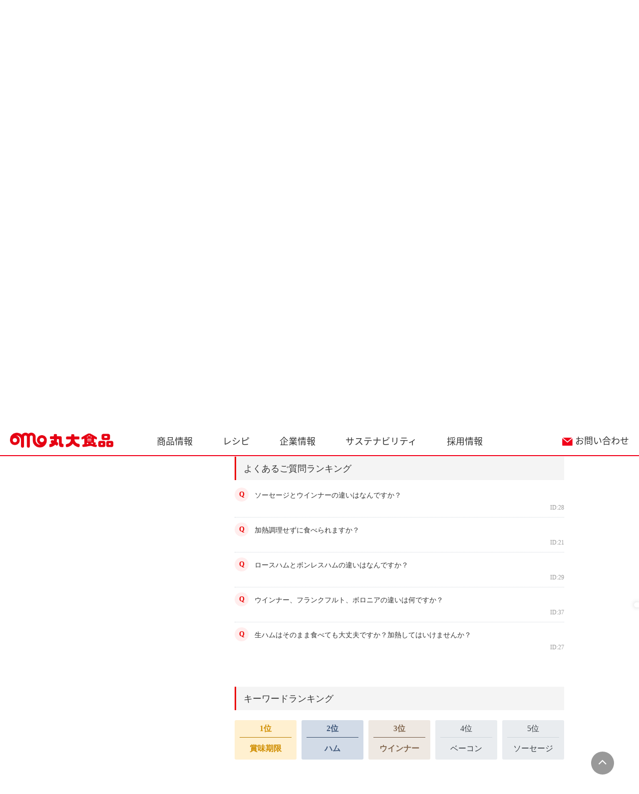

--- FILE ---
content_type: text/html
request_url: https://faq-marudai.dga.jp/
body_size: 30879
content:
<!DOCTYPE html>
<html lang="ja-JP">
<head prefix="og: http://ogp.me/ns# fb: http://ogp.me/ns/fb# article: http://ogp.me/ns/article#">
  <meta charset="UTF-8">

  <meta name="viewport" content="width=device-width, initial-scale=1, shrink-to-fit=no">

  <title>お問い合わせ | 丸大食品</title>
  <meta name="keywords" content="">
  <meta name="description" content="お問い合わせ | 丸大食品">

  <link rel="canonical" href="https://faq-marudai.dga.jp/index.html">

  <meta property="og:title" content="お問い合わせ | 丸大食品">
  <meta property="og:type" content="website">
  <meta property="og:description" content="お問い合わせ | 丸大食品">
  <meta property="og:url" content="https://faq-marudai.dga.jp/index.html">
  <meta property="og:site_name" content="お問い合わせ | 丸大食品">
  <meta property="og:locale" content="ja_JP">
  <meta property="og:image" content="">

<!-- header_include -->
<link rel="icon" href="client_content/user/favicon.ico" type="image/x-icon">


<meta http-equiv="X-UA-Compatible" content="IE=edge">
<meta name="viewport" content="width=device-width,initial-scale=1.0">
<meta name="format-detection" content="telephone=no,address=no,email=no">

<!-- CSS -->
<link href="https://use.fontawesome.com/releases/v5.6.1/css/all.css" rel="stylesheet">
<link rel="stylesheet" type="text/css" href="client_content/user/common/css/reset.css">
<link rel="stylesheet" type="text/css" href="client_content/user/common/css/jquery.bxslider.css">
<link rel="stylesheet" type="text/css" href="client_content/user/common/css/slick.css">
<link rel="stylesheet" type="text/css" href="client_content/user/common/css/common.css">
<link rel="stylesheet" type="text/css" href="client_content/user/common/css/print.css" media="print">
<script src="https://ajax.googleapis.com/ajax/libs/jquery/3.6.0/jquery.min.js"></script>
<script src="client_content/user/common/js/jquery.overflowScroll.js"></script>
<script src="client_content/user/common/js/jquery.bxslider.js"></script>
<script src="client_content/user/common/js/slick.js"></script>
<script src="client_content/user/common/js/common.js"></script>


<!-- vendor css -->
<link href="isfw_assets/lib/font-awesome/css/font-awesome.css" rel="stylesheet">
<link href="isfw_assets/lib/Ionicons/css/ionicons.css" rel="stylesheet">

<link href="isfw_assets/css/isfw.css" rel="stylesheet">
<link href="client_content/i-ask/css/style.css" rel="stylesheet">

<link href="isfw_assets/service/i-ask/css/print.css" rel="stylesheet" media="print">
<noscript><link href="client_content/i-ask/css/noscript.css" rel="stylesheet"></noscript>

<link href="client_content/i-ask/css/change-fontsize.css" rel="stylesheet">

<script type="text/javascript" src="https://autoline.link/marudai/c/marudai/main.js"></script><!-- /header_include -->


</head>
<body>
  <noscript>
    <p>javascrptの設定を有効にしてご覧ください</p>
  </noscript>
  <div class="isfw_mainpanel">

<!-- header -->
<script>
(function(i,s,o,g,r,a,m){i['GoogleAnalyticsObject']=r;i[r]=i[r]||function(){
(i[r].q=i[r].q||[]).push(arguments)},i[r].l=1*new Date();a=s.createElement(o),
m=s.getElementsByTagName(o)[0];a.async=1;a.src=g;m.parentNode.insertBefore(a,m)
})(window,document,'script','//www.google-analytics.com/analytics.js','ga');

ga('create', 'UA-21412484-1', 'auto');
ga('send', 'pageview');

</script>
<header>
    <div class="inner">
        <p class="logo"><a href="https://www.marudai.jp/"><img src="client_content/user/common/images/head_logo.png" alt="丸大食品"></a></p>
        <p class="menu forSP"><button id="headMenuButton"><img src="client_content/user/common/images/ic_menu.svg" alt=""></button></p>
        <div class="subMenu">
            <ul class="sub_menu_top forSP">
                <li class="forSP"><a href="https://www.marudai.jp/index.html">トップページ</a></li>
            </ul>
            <ul class="sub_menu_links">
                <li><a href="https://www.marudai.jp/products/index.html">商品情報</a></li>
                <li><a href="https://www.marudai.jp/recipe/index.html">レシピ</a></li>
                <li><a href="https://www.marudai.jp/corporate/">企業情報</a></li>
                <li><a href="https://www.marudai.jp/corporate/sustainability/index.html">サステナビリティ</a></li>
                <li><a href="https://www.marudai.jp/recruit/new/" target="_blank">採用情報</a></li>
            </ul>
            <ul class="sub_menu_mails">
                <li class="mail"><a href="https://faq-marudai.dga.jp/">お問い合わせ</a></li>
                <li class="forSP"><a href="https://www.marudai.jp/sitemap/index.html">サイトマップ</a></li>
            </ul>
        </div>
    </div>
</header>

<div id="container">
<nav>
    <ul class="forSP">
        <li class="home"><a href="https://www.marudai.jp/"><img src="client_content/user/common/images/sp/nav_01.png" alt=""></a></li>
        <li class="corporate"><a href="https://www.marudai.jp/corporate/index.html"><img src="client_content/user/common/images/sp/nav_02.png" alt=""></a></li>
        <li class="products"><a href="https://www.marudai.jp/products/index.html"><img src="client_content/user/common/images/sp/nav_03.png" alt=""></a></li>
        <li class="recipe"><a href="https://www.marudai.jp/recipe/index.html"><img src="client_content/user/common/images/sp/nav_04.png" alt=""></a></li>
        <li class="faq"><a href="https://faq-marudai.dga.jp/"><img src="client_content/user/common/images/sp/nav_05.png" alt=""></a></li>
    </ul>
</nav>
<!-- / header -->

<div class="isfw_pagebody">

  <!-- head_parts -->
  
<div class="isfw_topicpath">
  <ul class="topicpath-list">
    <li class="topicpath-item"><a href="https://www.marudai.jp/"><span class="link-item">HOME</span></a></li>
<li class="topicpath-item">お問い合わせ</li>

  </ul>
</div>
<div class="isfw_pc"><div class="isfw_change-fontsize">
  <dl>
    <dt>文字サイズ</dt>
    <dd>
      <ul>
        <li><a href="javascript:void(0);" id="isfw_fontsize-m" class="isfw_font-change active">中</a></li>
        <li><a href="javascript:void(0);" id="isfw_fontsize-l" class="isfw_font-change">大</a></li>
        <li><a href="javascript:void(0);" id="isfw_fontsize-xl" class="isfw_font-change">最大</a></li>
      </ul>
    </dd>
  </dl>
</div>
<!-- /.isfw_change-fontsize --></div>
<div class="isfw_spmenu">
  <div class="isfw_spmenu-icon" data-toggle="isfw_modal" data-target="#menu-modal">
    <span class="isfw_spmenu-icon-item"><i class="icon ion-ios-search-strong"></i></span>
  </div>

  <div class="isfw_modal fade modal-dialog-top" id="menu-modal" tabindex="-1" aria-hidden="true">
    <div class="modal-dialog">
      <div class="modal-content">
        <div class="modal-header">
          <button type="button" class="close" data-dismiss="isfw_modal">
            <span aria-hidden="true">&times;</span>
          </button>
        </div>
        <div class="modal-body">

          <div class="isfw_sidecontent">
            
<!-- keyword search -->
<div class="isfw_kwsearch">
  
  <form action="faq.html?page=1" method="post" name="searchForm_1" class="form-inline" onsubmit="return checkMainSearch_2('searchForm_1', 'key');">

    <!-- inner_parts -->
    
<!-- kwsearch-content -->
<div class="kwsearch-content">
  <div class="kwsearch-form form-group">
    <input name="key" type="text" value="" class="form-control SearchAssist" placeholder="キーワードを入力" />
    <span class="isfw_btn"><input type="submit" name="btn" value="検索" class="btn-item" /></span>
  </div>
  <div class="kwsearch-option">
    <div class="kwsearch-option-content">
      <ul class="radio">
        <li class="radio-item" style="list-style-type: none;">
<label><input type="radio" name="search_mode" value="nature" checked><span class="radio-parts">自然文検索</span></label>
</li>
<li class="radio-item" style="list-style-type: none;">
<label><input type="radio" name="search_mode" value="and" ><span class="radio-parts">AND検索</span></label>
</li>
<li class="radio-item" style="list-style-type: none;">
<label><input type="radio" name="search_mode" value="or" ><span class="radio-parts">OR検索</span></label>
</li>

      </ul>
    </div>
    <!-- refine-content -->
  </div>
  <!-- /.refine -->
  <p class="caption">※スペースで区切って複数検索が可能です。</p>
</div>
<!-- /.kwsearch-content -->

<!-- refine-content -->
<div class="kwsearch-refine">
  <div class="isfw_ttlh3"><h3 class="ttl-item">カテゴリで絞り込む</h3></div>
  <div class="kwsearch-refine-content">
    <ul class="checkbox">
      <li class="checkbox-item" style="list-style-type: none;"><label><input type="checkbox" name="cid[13]" class="checkbox-input" value="13" /><span class="checkbox-parts">商品全体について</span></label></li>
<li class="checkbox-item" style="list-style-type: none;"><label><input type="checkbox" name="cid[14]" class="checkbox-input" value="14" /><span class="checkbox-parts">惣菜・スナック製品について</span></label></li>
<li class="checkbox-item" style="list-style-type: none;"><label><input type="checkbox" name="cid[15]" class="checkbox-input" value="15" /><span class="checkbox-parts">ハム・ソーセージ・ベーコンについて</span></label></li>
<li class="checkbox-item" style="list-style-type: none;"><label><input type="checkbox" name="cid[33]" class="checkbox-input" value="33" /><span class="checkbox-parts">魚肉ソーセージについて</span></label></li>

    </ul>
  </div>
</div>
<!-- /.refine-content -->

<!-- frequently-content -->
<div class="kwsearch-frequently">
  <div class="isfw_ttlh3"><h3 class="ttl-item">よく検索されるキーワード</h3></div>
    <div class="kwsearch-frequently-content">
      <ul class="kwsearch-frequently-list">
        <li class="frequently-item"><a href="faq.html?page=1&amp;key=%E8%B3%9E%E5%91%B3%E6%9C%9F%E9%99%90"><span class="link-item">賞味期限</span></a></li>
<li class="frequently-item"><a href="faq.html?page=1&amp;key=%E3%83%8F%E3%83%A0"><span class="link-item">ハム</span></a></li>
<li class="frequently-item"><a href="faq.html?page=1&amp;key=%E3%82%A6%E3%82%A4%E3%83%B3%E3%83%8A%E3%83%BC"><span class="link-item">ウインナー</span></a></li>
<li class="frequently-item"><a href="faq.html?page=1&amp;key=%E3%83%99%E3%83%BC%E3%82%B3%E3%83%B3"><span class="link-item">ベーコン</span></a></li>
<li class="frequently-item"><a href="faq.html?page=1&amp;key=%E3%82%BD%E3%83%BC%E3%82%BB%E3%83%BC%E3%82%B8"><span class="link-item">ソーセージ</span></a></li>

      </ul>
    </div></div>
<!-- /.frequently-content -->


  </form>
</div>
<!-- /.kwsearch --><!-- catsearch -->
<div class="isfw_catsearch" id="anchor_catsearch">
  <!-- category-title -->
  <div class="isfw_ttlh2"><h2 class="ttl-item">カテゴリから探す</h2></div>
  <!-- category-content -->
  <div class="catsearch-content ">
    <ul class="cat1st">
<li class="cat-item" style="list-style-type:none;"><div class="cat-item-inner"><a href="faq_list.html?page=1&amp;category=13"><span class="link-item">商品全体について</span><span class="link-item-num">(18件)</span></a></div></li>
<li class="cat-item" style="list-style-type:none;"><div class="cat-item-inner"><a href="faq_list.html?page=1&amp;category=14"><span class="link-item">惣菜・スナック製品について</span><span class="link-item-num">(12件)</span></a></div></li>
<li class="cat-item" style="list-style-type:none;"><div class="cat-item-inner"><a href="faq_list.html?page=1&amp;category=15"><span class="link-item">ハム・ソーセージ・ベーコンについて</span><span class="link-item-num">(19件)</span></a></div></li>
<li class="cat-item" style="list-style-type:none;"><div class="cat-item-inner"><a href="faq_list.html?page=1&amp;category=33"><span class="link-item">魚肉ソーセージについて</span><span class="link-item-num">(10件)</span></a></div></li>
</ul>

  </div>
</div>
<!-- /.catsearch -->

          </div>

        </div>
      </div>
    </div>
  </div>
  <!-- /.isfw_modal -->
</div>
<!-- /.isfw_spmenu -->


  <div class="isfw_ttlh1"><h1 class="ttl-item">お問い合わせ</h1></div>

  <div class="isfw_container ">

    <div class="isfw_sidecontent">
      <!-- side_parts -->
      
<!-- keyword search -->
<div class="isfw_kwsearch">
  <div class="isfw_ttlh2"><h2 class="ttl-item">キーワードから探す</h2></div>
  <form action="faq.html?page=1" method="post" name="searchForm_2" class="form-inline" onsubmit="return checkMainSearch_2('searchForm_2', 'key');">

    <!-- inner_parts -->
    
<!-- kwsearch-content -->
<div class="kwsearch-content">
  <div class="kwsearch-form form-group">
    <input name="key" type="text" value="" class="form-control SearchAssist" placeholder="キーワードを入力" />
    <span class="isfw_btn"><input type="submit" name="btn" value="検索" class="btn-item" /></span>
  </div>
  <div class="kwsearch-option">
    <div class="kwsearch-option-content">
      <ul class="radio">
        <li class="radio-item" style="list-style-type: none;">
<label><input type="radio" name="search_mode" value="nature" checked><span class="radio-parts">自然文検索</span></label>
</li>
<li class="radio-item" style="list-style-type: none;">
<label><input type="radio" name="search_mode" value="and" ><span class="radio-parts">AND検索</span></label>
</li>
<li class="radio-item" style="list-style-type: none;">
<label><input type="radio" name="search_mode" value="or" ><span class="radio-parts">OR検索</span></label>
</li>

      </ul>
    </div>
    <!-- refine-content -->
  </div>
  <!-- /.refine -->
  <p class="caption">※スペースで区切って複数検索が可能です。</p>
</div>
<!-- /.kwsearch-content -->

<!-- frequently-content -->
<div class="kwsearch-frequently">
  <div class="isfw_ttlh3"><h3 class="ttl-item">よく検索されるキーワード</h3></div>
    <div class="kwsearch-frequently-content">
      <ul class="kwsearch-frequently-list">
        <li class="frequently-item"><a href="faq.html?page=1&amp;key=%E8%B3%9E%E5%91%B3%E6%9C%9F%E9%99%90"><span class="link-item">賞味期限</span></a></li>
<li class="frequently-item"><a href="faq.html?page=1&amp;key=%E3%83%8F%E3%83%A0"><span class="link-item">ハム</span></a></li>
<li class="frequently-item"><a href="faq.html?page=1&amp;key=%E3%82%A6%E3%82%A4%E3%83%B3%E3%83%8A%E3%83%BC"><span class="link-item">ウインナー</span></a></li>
<li class="frequently-item"><a href="faq.html?page=1&amp;key=%E3%83%99%E3%83%BC%E3%82%B3%E3%83%B3"><span class="link-item">ベーコン</span></a></li>
<li class="frequently-item"><a href="faq.html?page=1&amp;key=%E3%82%BD%E3%83%BC%E3%82%BB%E3%83%BC%E3%82%B8"><span class="link-item">ソーセージ</span></a></li>

      </ul>
    </div></div>
<!-- /.frequently-content -->


  </form>
</div>
<!-- /.kwsearch --><!-- catsearch -->
<div class="isfw_catsearch" id="anchor_catsearch">
  <!-- category-title -->
  <div class="isfw_ttlh2"><h2 class="ttl-item">カテゴリから探す</h2></div>
  <!-- category-content -->
  <div class="catsearch-content ">
    <ul class="cat1st">
<li class="cat-item" style="list-style-type:none;"><div class="cat-item-inner"><a href="faq_list.html?page=1&amp;category=13"><span class="link-item">商品全体について</span><span class="link-item-num">(18件)</span></a></div></li>
<li class="cat-item" style="list-style-type:none;"><div class="cat-item-inner"><a href="faq_list.html?page=1&amp;category=14"><span class="link-item">惣菜・スナック製品について</span><span class="link-item-num">(12件)</span></a></div></li>
<li class="cat-item" style="list-style-type:none;"><div class="cat-item-inner"><a href="faq_list.html?page=1&amp;category=15"><span class="link-item">ハム・ソーセージ・ベーコンについて</span><span class="link-item-num">(19件)</span></a></div></li>
<li class="cat-item" style="list-style-type:none;"><div class="cat-item-inner"><a href="faq_list.html?page=1&amp;category=33"><span class="link-item">魚肉ソーセージについて</span><span class="link-item-num">(10件)</span></a></div></li>
</ul>

  </div>
</div>
<!-- /.catsearch -->

    </div>

    <div class="isfw_maincontent">
      <!-- main_parts -->
      <div class="isfw_sp">
<!-- keyword search -->
<div class="isfw_kwsearch">
  <div class="isfw_ttlh2"><h2 class="ttl-item">キーワードから探す</h2></div>
  <form action="faq.html?page=1" method="post" name="searchForm_3" class="form-inline" onsubmit="return checkMainSearch_2('searchForm_3', 'key');">

    <!-- inner_parts -->
    
<!-- kwsearch-content -->
<div class="kwsearch-content">
  <div class="kwsearch-form form-group">
    <input name="key" type="text" value="" class="form-control SearchAssist" placeholder="キーワードを入力" />
    <span class="isfw_btn"><input type="submit" name="btn" value="検索" class="btn-item" /></span>
  </div>
  <div class="kwsearch-option">
    <div class="kwsearch-option-content">
      <ul class="radio">
        <li class="radio-item" style="list-style-type: none;">
<label><input type="radio" name="search_mode" value="nature" checked><span class="radio-parts">自然文検索</span></label>
</li>
<li class="radio-item" style="list-style-type: none;">
<label><input type="radio" name="search_mode" value="and" ><span class="radio-parts">AND検索</span></label>
</li>
<li class="radio-item" style="list-style-type: none;">
<label><input type="radio" name="search_mode" value="or" ><span class="radio-parts">OR検索</span></label>
</li>

      </ul>
    </div>
    <!-- refine-content -->
  </div>
  <!-- /.refine -->
  <p class="caption">※スペースで区切って複数検索が可能です。</p>
</div>
<!-- /.kwsearch-content -->


  </form>
</div>
<!-- /.kwsearch --></div><div class="isfw_notice  isfw_results-inside" id="anchor_notice">
  <div class="isfw_ttlh2"><h2 class="ttl-item">お知らせ</h2><a class="isfw_btn" href="./faq_list.html?page=1&category=notice&sort=latest"><span class="btn-item">一覧</span></a></div>

  <div class="notice-content">
    <ul class="faq-list">
      <li class="list-item">
<a href="./faq_detail.html?page=1&id=104"><span class="link-item"><span class="date">2026/01/06</span>商品回収に関するお詫びとお知らせ（ビストロ俱楽部濃厚カレー（中辛）外装賞味期限：2026.9.27）<span class="icon-important">重要</span></span></a>
      <div class="faq-id-date">
          <div class="faq-id-content">ID:104</div>
      </div>
      <!-- /.faq-id-date --></li>

    </ul>
  </div>
  <!-- /.notice-content -->
</div>
<!-- /.notice -->
<div class="contact-area">

<div class="isfw_ttlh2"><h2 class="ttl-item">お問い合わせ・ご要望</h2></div>
<p>商品や会社に関するお問い合わせやご意見などを承っております。<br>
お気づきの点がございましたらお聞かせいただければ幸いでございます。</p>

<div class="contact-area-content">

	<div class="area-item area-tel">
		<div class="item-ttl"><h3>お電話</h3></div>
		<div class="item-tel">
			<em><a href="tel:0120338845">0120-338845</a></em>
			<span>受付時間： 09:00〜17:00<br>(日曜、祝祭日を除く)</span>
		</div>
		<p>お客様からいただいたお電話は、正確に承るために、録音させていただいております。</p>
		<div class="item-info">
			〒569-8577　大阪府高槻市緑町21-3<br>丸大食品株式会社「お客様相談室」
		</div>
	</div>

	<div class="area-item area-mail">
		<div class="item-ttl"><h3>メール</h3></div>
		<div class="item-btn">
		<a class="isfw_btn" href="form/contact.html"><span class="btn-item">お問い合わせフォームへ</span></a>
		</div>
		<p>上記のボタンをクリックすると、お問い合わせフォームへ移動します。</p>
		<div class="item-info">
			<ul class="info-notice">
				<li>※ 売り込み目的のお問い合わせはご遠慮くださいます様、お願い申し上げます。</li>
			</ul>
		</div>
	</div>
</div>

<p class="item-privacy">プライバシーポリシーについては<a href="https://www.marudai.jp/corporate/policy/privacy.html" target="_blank">こちら</a>をご確認ください。</p>

</div>

<!-- faq-rank -->
<div class="isfw_rank isfw_results-inside" id="anchor_rank">
  <!-- faq-rank-title -->
  <div class="isfw_ttlh2"><h2 class="ttl-item">よくあるご質問ランキング</h2></div>
  <!-- faq-rank-content -->
  <div class="rank-content">
    <ul class="faq-list">
      <li class="list-item"><a href="faq_detail.html?category=&amp;page=1&amp;id=28"><span class="link-item">ソーセージとウインナーの違いはなんですか？</span></a>      <div class="faq-id-date">
        <div class="faq-id-content">ID:28</div>
      </div>
      <!-- /.faq-id-date --></li>
<li class="list-item"><a href="faq_detail.html?category=&amp;page=1&amp;id=21"><span class="link-item">加熱調理せずに食べられますか？</span></a>      <div class="faq-id-date">
        <div class="faq-id-content">ID:21</div>
      </div>
      <!-- /.faq-id-date --></li>
<li class="list-item"><a href="faq_detail.html?category=&amp;page=1&amp;id=29"><span class="link-item">ロースハムとボンレスハムの違いはなんですか？</span></a>      <div class="faq-id-date">
        <div class="faq-id-content">ID:29</div>
      </div>
      <!-- /.faq-id-date --></li>
<li class="list-item"><a href="faq_detail.html?category=&amp;page=1&amp;id=37"><span class="link-item">ウインナー、フランクフルト、ボロニアの違いは何ですか？</span></a>      <div class="faq-id-date">
        <div class="faq-id-content">ID:37</div>
      </div>
      <!-- /.faq-id-date --></li>
<li class="list-item"><a href="faq_detail.html?category=&amp;page=1&amp;id=27"><span class="link-item">生ハムはそのまま食べても大丈夫ですか？加熱してはいけませんか？</span></a>      <div class="faq-id-date">
        <div class="faq-id-content">ID:27</div>
      </div>
      <!-- /.faq-id-date --></li>

    </ul>
  </div>
</div>
<!-- /.faq-rank -->


<!-- keyword-rank -->
<div class="isfw_kwrank" id="anchor_kwrank">
  <!-- keyword-title -->
  <div class="isfw_ttlh2"><h2 class="ttl-item">キーワードランキング</h2></div>
  <!-- keyword-content -->
  <div class="kwrank-content">
    <ul class="kwrank-list">
      <li class="kwrank-item kwrank-no1"><a href="faq.html?page=1&amp;key=%E8%B3%9E%E5%91%B3%E6%9C%9F%E9%99%90"><span class="kwrank-item-no">1位</span><span class="link-item">賞味期限</span></a></li>
<li class="kwrank-item kwrank-no2"><a href="faq.html?page=1&amp;key=%E3%83%8F%E3%83%A0"><span class="kwrank-item-no">2位</span><span class="link-item">ハム</span></a></li>
<li class="kwrank-item kwrank-no3"><a href="faq.html?page=1&amp;key=%E3%82%A6%E3%82%A4%E3%83%B3%E3%83%8A%E3%83%BC"><span class="kwrank-item-no">3位</span><span class="link-item">ウインナー</span></a></li>
<li class="kwrank-item kwrank-no4"><a href="faq.html?page=1&amp;key=%E3%83%99%E3%83%BC%E3%82%B3%E3%83%B3"><span class="kwrank-item-no">4位</span><span class="link-item">ベーコン</span></a></li>
<li class="kwrank-item kwrank-no5"><a href="faq.html?page=1&amp;key=%E3%82%BD%E3%83%BC%E3%82%BB%E3%83%BC%E3%82%B8"><span class="kwrank-item-no">5位</span><span class="link-item">ソーセージ</span></a></li>

    </ul>
  </div>
</div>
<!-- /.keyword-rank -->
<div class="isfw_newfaq isfw_results-inside" id="anchor_newfaq">
  <div class="isfw_ttlh2"><h2 class="ttl-item">新着FAQ</h2></div>

  <div class="newfaq-content">
    <ul class="faq-list isfw_results-inside">
     <li class="list-item">
<a href="./faq_detail.html?page=1&id=98"><span class="link-item"><span class="date">2025/04/11</span>フィッシュソーセージの色が２種類あります。どうしてなのか教えてください。</span></a>
      <div class="faq-id-date">
        <div class="faq-id-content">ID:98</div>
      </div>
      <!-- /.faq-id-date --></li><li class="list-item">
<a href="./faq_detail.html?page=1&id=96"><span class="link-item"><span class="date">2025/03/29</span>フィッシュソーセージは、どういう商品ですか？</span></a>
      <div class="faq-id-date">
        <div class="faq-id-content">ID:96</div>
      </div>
      <!-- /.faq-id-date --></li><li class="list-item">
<a href="./faq_detail.html?page=1&id=94"><span class="link-item"><span class="date">2025/03/29</span>フィッシュソーセージにリン酸塩や亜硝酸ナトリウムは使用していますか。</span></a>
      <div class="faq-id-date">
        <div class="faq-id-content">ID:94</div>
      </div>
      <!-- /.faq-id-date --></li><li class="list-item">
<a href="./faq_detail.html?page=1&id=93"><span class="link-item"><span class="date">2025/03/29</span>フィッシュソーセージの原材料のゼラチンは何からできていますか。</span></a>
      <div class="faq-id-date">
        <div class="faq-id-content">ID:93</div>
      </div>
      <!-- /.faq-id-date --></li><li class="list-item">
<a href="./faq_detail.html?page=1&id=91"><span class="link-item"><span class="date">2025/03/29</span>フィッシュソーセージに小麦は使用していますか。</span></a>
      <div class="faq-id-date">
        <div class="faq-id-content">ID:91</div>
      </div>
      <!-- /.faq-id-date --></li>
    </ul>
  </div>
  <!-- /.newfaq-content -->
</div>
<!-- /.newfaq --><!-- catsearch -->
<div class="isfw_catsearch" id="anchor_catsearch">
  <!-- category-title -->
  <div class="isfw_ttlh2"><h2 class="ttl-item">カテゴリから探す</h2></div>
  <!-- category-content -->
  <div class="catsearch-content ">
    <ul class="cat1st">
<li class="cat-item" style="list-style-type:none;"><div class="cat-item-inner"><a href="faq_list.html?page=1&amp;category=13"><span class="link-item">商品全体について</span><span class="link-item-num">(18件)</span></a></div></li>
<li class="cat-item" style="list-style-type:none;"><div class="cat-item-inner"><a href="faq_list.html?page=1&amp;category=14"><span class="link-item">惣菜・スナック製品について</span><span class="link-item-num">(12件)</span></a></div></li>
<li class="cat-item" style="list-style-type:none;"><div class="cat-item-inner"><a href="faq_list.html?page=1&amp;category=15"><span class="link-item">ハム・ソーセージ・ベーコンについて</span><span class="link-item-num">(19件)</span></a></div></li>
<li class="cat-item" style="list-style-type:none;"><div class="cat-item-inner"><a href="faq_list.html?page=1&amp;category=33"><span class="link-item">魚肉ソーセージについて</span><span class="link-item-num">(10件)</span></a></div></li>
</ul>

  </div>
</div>
<!-- /.catsearch -->

    </div>
    <!-- /.isfw_maincontent -->

  </div>
  <!-- /.isfw_container -->

  <!-- foot_parts -->
  <div class="service_mark"><a href="http://scala-com.jp/i-ask/" target="_blank"><img src="isfw_assets/service/i-ask/img/logo_iask.png" alt="Powered by i-ask"></a></div>

</div>
<!-- /.isfw_pagebody -->
<!-- footer -->
<footer>
 <div id="pagetop" class="void"><a href="#container"><i class="fa fa-angle-up"></i></a></div>
 <div class="sitemap">
  <dl>
   <dt>
    <button>商品情報サイト<span></span></button>
   </dt>
   <dd>
    <ul>
     <li><a href="https://www.marudai.jp/products/"><span>商品情報トップ</span></a></li>
     <li><a href="https://www.marudai.jp/CGI/products/item/list.cgi?category=category&cd=0004-0001"><span>新商品情報</span></a></li>
     <li><a href="https://www.marudai.jp/products/index.html#category"><span>カテゴリから探す</span></a></li>
     <li><a href="https://www.marudai.jp/products/index.html#brand"><span>ブランドから探す</span></a></li>
    </ul>
   </dd>
  </dl>
  <dl>
   <dt>
    <button>レシピ<span></span></button>
   </dt>
   <dd>
    <ul>
     <li><a href="https://www.marudai.jp/recipe/index.html#new_lineup"><span>新着レシピ</span></a></li>
     <li><a href="https://www.marudai.jp/recipe/index.html#category"><span>カテゴリから探す</span></a></li>
     <li><a href="https://www.marudai.jp/recipe/index.html#prod"><span>商品から探す</span></a></li>
    </ul>
   </dd>
  </dl>
  <dl>
   <dt>
    <button>企業情報サイト<span></span></button>
   </dt>
   <dd>
    <ul>
     <li><a href="https://www.marudai.jp/corporate/company/"><span>企業情報</span></a></li>
     <li><a href="https://www.marudai.jp/corporate/ir/"><span>IR情報</span></a></li>
     <li><a href="https://www.marudai.jp/corporate/sustainability/index.html"><span>サステナビリティ</span></a></li>
     <li><a href="https://www.marudai.jp/corporate/safety/production/security/quality.html"><span>品質管理</span></a></li>
     <li><a href="https://www.marudai.jp/recruit/index.html" target="_blank"><span>採用情報</span></a></li>
    </ul>
   </dd>
  </dl>
  <dl>
   <dd>
    <ul>
     <li><a href="https://faq-marudai.dga.jp/"><span>お問い合わせ</span></a></li>
     <li><a href="https://www.marudai.jp/traceability/"><span>トレーサビリティ</span></a></li>
     <li><a href="https://www.marudai.jp/policy/privacy.html"><span>プライバシーポリシー</span></a></li>
     <li><a href="https://www.marudai.jp/policy/site.html"><span>サイトポリシー</span></a></li>
     <li><a href="https://www.marudai.jp/sitemap/index.html"><span>サイトマップ</span></a></li>
    </ul>
   </dd>
  </dl>
 </div>
 <div class="copy">
  <p>Copyright &copy; Marudai Food Co.,Ltd. All rights reserved.</p>
 </div>
</footer>
</div>
<!--/ #container --><!-- / footer -->

</div><!-- .isfw_mainpanel -->

<!-- footer_include -->

<!-- vendor js -->
<script src="isfw_assets/lib/popper.js/popper.js"></script>
<script src="isfw_assets/lib/bootstrap/bootstrap.min.js"></script>

<!-- i-ask js -->
<script src="client_content/i-ask/js/libs.js"></script>
<!--<script src="client_content/i-ask/js/isfw_inquiry.js"></script>-->
<script src="isfw_assets/service/i-ask/js/jquery-3.4.1.min.js"></script>
<script>
var $3 = $.noConflict(true);
</script>
<script src="isfw_assets/service/i-ask/js/ask_branch.js"></script>
<script src="isfw_assets/service/i-ask/js/branch_scroll.js"></script>
<script src="isfw_assets/js/jquery.cookie.js"></script>
<script src="client_content/i-ask/js/font_change.js"></script><!-- /footer_include -->

<script src="js/iask_new2.min.js"></script>

<script src="js/iask_new_suggest.min.js"></script>

</body>
</html>


--- FILE ---
content_type: text/css
request_url: https://faq-marudai.dga.jp/client_content/user/common/css/common.css
body_size: 33160
content:
/* -------------------------------------------------------
	font face load
------------------------------------------------------- */

@font-face {
 font-family: 'Noto Sans JP';
 font-weight: 100;
 src: url(/common/css/fonts/Noto_Sans_JP/NotoSansJP-Thin.otf) format('opentype');
}
@font-face {
 font-family: 'Noto Sans JP';
 font-weight: 300;
 src: url(/common/css/fonts/Noto_Sans_JP/NotoSansJP-Light.otf) format('opentype');
}
@font-face {
 font-family: 'Noto Sans JP';
 font-weight: 400;
 src: url(/common/css/fonts/Noto_Sans_JP/NotoSansJP-Regular.otf) format('opentype');
}
@font-face {
 font-family: 'Noto Sans JP';
 font-weight: 500;
 src: url(/common/css/fonts/Noto_Sans_JP/NotoSansJP-Medium.otf) format('opentype');
}
@font-face {
 font-family: 'Noto Sans JP';
 font-weight: 700;
 src: url(/common/css/fonts/Noto_Sans_JP/NotoSansJP-Bold.otf) format('opentype');
}
@font-face {
 font-family: 'Noto Sans JP';
 font-weight: 900;
 src: url(/common/css/fonts/Noto_Sans_JP/NotoSansJP-Black.otf) format('opentype');
}

@font-face {
 font-family: 'Poppins';
 font-weight: 400;
 src: url(/common/css/fonts/Poppins/Poppins-Regular.ttf) format('truetype');
}
@font-face {
 font-family: 'Poppins';
 font-weight: 700;
 src: url(/common/css/fonts/Poppins/Poppins-Bold.ttf) format('truetype');
}

@font-face {
 font-family: 'Roboto Condensed';
 font-weight: 400;
 src: url(/common/css/fonts/Roboto_Condensed/RobotoCondensed-Regular.ttf) format('truetype');
}
@font-face {
 font-family: 'Roboto Condensed';
 font-weight: 700;
 src: url(/common/css/fonts/Roboto_Condensed/RobotoCondensed-Bold.ttf) format('truetype');
}




/* -------------------------------------------------------
	common style
------------------------------------------------------- */

html{
	font-size: 62.5%;
}
body {
	font-family: '���C���I', Meiryo, 'Noto Sans JP', sans-serif;
	position: relative;
	color: #333;
	font-size: 1.6rem;
	word-break : break-all;
	overflow-wrap : break-word;
}
body * {
	box-sizing: border-box;
}
a{
	color:#333;
}
a:hover{
	color:#767676;
}
a:hover,
button:hover {
	opacity: 0.7;
}
button {
	cursor: pointer;
}
.u-ta-right  { text-align: right !important;  }
.u-ta-center { text-align: center !important; }
.u-ta-left   { text-align: left !important;   }

@media (min-width: 768px) { .forSP, .spCont { display: none !important; } }
@media screen and (max-width: 768px) { .forPC, .pcCont { display: none !important;} }



@media (min-width: 768px) {
	#container {
		width: 100%;
		min-width: 1240px;
		padding-top: 62px;
		overflow: hidden;
	}
	:target {
		scroll-margin-top: 62px;
	}


	header {
		position: fixed;
		box-sizing: border-box;
		left: 0;
		top: 0;
		width: 100%;
		min-width: 1240px;
		padding: 15px 20px;
		background-color: #fff;
		border-bottom: 2px solid #f1001a;
		z-index: 10001;
	}
	header .inner {
		display: flex;
		justify-content: space-between;
		width: 100%;
		position: relative;
	}
	header .inner .logo {
		display: flex;
		align-items: center;
	}
	header .inner .logo img {
		height: 30px;
	}
	header .inner .subMenu {
		display: flex;
		align-items: center;
	}
	header .inner .subMenu ul {
		display: flex;
		align-items: center;
	}
	header .inner .subMenu ul.sub_menu_links {
		position: absolute;
		left: 50%;
		transform: translateX(-50%);
		top: 3px;
	}
	header .inner .subMenu ul li {
		margin-left: 60px;
		white-space: nowrap;
		font-size: 1.8rem;
	}
	header .inner .subMenu ul > li:first-of-type {
		margin-left: 0px;
	}
	header .inner .subMenu ul li.mail {
		font-size: 1.8rem;
	}
	header .inner .subMenu ul li.mail::before {
		content: "";
		width: 21px;
		height: 1em;
		display: inline-block;
		margin-right: 5px;
		background: url("../images/ic_faq.svg") left center no-repeat;
		background-size: contain;
		vertical-align: middle;
	}
	header .inner .subMenu ul li a{
		color: #333;
		text-decoration: none;
	}



	/*

		#container > nav 

	*/
	#container > nav {
	position: fixed;
	right: 0;
	top: 50%;
	transform: translateY(-50%);
	z-index: 10001;
	background: #fff;
	border-radius: 10px 0 0 10px;
	box-shadow: 0px 0px 10px 0px rgba(0, 0, 0, 0.2);
	padding: 5px;
	}
	#container > nav ul  {
		border-radius: 5px 0 0 5px;
		overflow: hidden;
	}
	#container > nav ul li  {
		border-top: 1px solid #dddddd;
	}
	#container > nav ul li:nth-of-type(1) {
		border-top: none;
	}
	#container > nav ul li a {
		display: flex;
		padding: 0px 5px;
		color: #666;
		line-height: 25px;
		align-items: center;
		height: 40px;
	}
	#container > nav ul li a:hover span {
		color: #f1001a;
		text-decoration: underline;
	}
	#container > nav ul li a i {
		width: 25px;
		display: flex;
		align-items: center;
	}
	#container > nav ul li a span {
		padding-left: 8px;
	}
	#container > nav ul li a:hover i span {
		text-decoration: underline;
	}
	#container > nav ul li a i svg,
	#container > nav ul li a i img {
		max-width: 25px;
		max-height: 25px;
	}


	#container > nav ul li a span {
		display: none;
	}


}



@media screen and (max-width: 768px) {

	html {
		position: relative;
	}

	img {
		max-width: 100%;
		height: auto;
	}

	body {
	}
	#container {
		padding: 44px 0 75px;
	}
	:target {
		scroll-margin-top: 44px;
	}

	header {
		position: fixed;
		left: 0;
		top: 0;
		z-index: 10001;
		width: 100%;
		background: #fff;
	}
	header .inner {
		display: flex;
		justify-content: space-between;
		padding: 10px;
	}
	header .inner .logo img {
		height: 1.5em;
	}
	header .inner .menu img {
		height: 1.5em;
	}
	header .inner .menu button {
		cursor: pointer;
		border: none;
		padding: 0;
		background: transparent;
	}
	header .inner .menu button.open {
		background: #f1001a;
		position: relative;
		height: 2em;
	}
	header .inner .menu button.open::before {
		content: "\f00d";
		font-family: "Font Awesome 5 Free";
		font-weight: 900;
		font-size: 1.2em;
		display: inline-block;
		position: absolute;
		left: 50%;
		top: 50%;
		margin: -0.5em 0 0 -0.3em;
		color: #fff;
	}
	header .subMenu {
		display: none;
		position: fixed;
		left: 0;
		top:  calc( 1.5em + 20px );
		width: 100%;
		z-index: 10001;
		background: #fff;
	}
	header .menu.open + .subMenu {
		display: block;
	}

	header .subMenu ul li a {
		color: #fff;
		background: #f1001a;
		display: block;
		padding: 10px;
		border-top: 1px solid rgba(255,255,255,0.4);
	}



	/*

		#container > nav 

	*/
	#container > nav {
	position: fixed;
	left: 0;
	bottom: 0%;
	z-index: 9999;
	width: 100%;
	}

	#container > nav ul {
		display: flex;
		width: 100%;
	}
	#container > nav ul li.home       { background-position: 0 0;}
	#container > nav ul li.corporate { background-position: -144px -140px;}
	#container > nav ul li.products { background-position: -36px -35px;}
	#container > nav ul li.recipe    { background-position: -72px -70px;}
	#container > nav ul li.faq     { background-position: -108px -105px;}
	#container > nav ul li.twitter   { background-position: -180px -175px;}
	#container > nav ul li.line     { background-position: -216px -210px;}


	#container > nav ul li a span {
		display: none;
	}




}


/* -------------------------------------------------------

	main 

------------------------------------------------------- */

section.pankuzu {
	background-color:#ffedec;
}
section.pankuzu ul {
	color: #888;
	background-color:#ffedec;
	display: flex;
	justify-content: flex-start;
	flex-wrap: wrap;
}
section.pankuzu ul li {
	line-height: 1;
	font-size: 14px;
	margin: 5px 0;
}
section.pankuzu ul li::after {
	content: "";
	background: url(../images/ic_arrow_right_red.svg) center 0.25em no-repeat;
	background-size: auto 0.75em;
	font-weight: bold;
	margin: 0 8px;
	display: inline-block;
	width: 1em;
	height: 1em;
}
section.pankuzu ul li:last-of-type::after {
	visibility: hidden;
}
section.pankuzu ul li a {
	color: #727272;
}
.category_title {
	border-bottom: 2px solid #f1001a;
}
.category_title .inner {
}


#btn_back{
	margin: 20px auto;
}
#btn_back p{
	margin-bottom:5px;
	letter-spacing:1px;
}
#btn_back p a{
	background:url(../images/ic_tri_left_red.svg) no-repeat 17px center #fff;
	background-size: 7px auto;
	display:inline-block;
	font-size:16px;
	border-radius: 10px;
	color:#e61713;
	padding:11px 31px 11px 48px;
	text-decoration:none;
	border:1px solid #d9d9d9;
}

@media (min-width: 768px) {
	#main {
		margin: 0 auto;
		width: 1240px;
		padding: 0 20px;
	}
	section.pankuzu ul {
		width: 1240px;
		margin: 0 auto;
		padding: 5px 20px;
	}
	.category_title {
		margin-bottom: 30px;
	}
	.category_title > .inner {
		width: 1240px;
		margin: 0 auto;
		display: flex;
		justify-content: flex-start;
		align-items: center;
		position: relative;
	}
	.category_title .category_title_name {
		font-size: 3.2rem;
		padding: 20px;
		font-weight: bold;
	}
	/* ������������������������������������������������������������������������
	�@���ꗗ�y�[�W
	������������������������������������������������������������������������ */
	/*���j���[*/
	.category_title .menu > ul {
		display: flex;
	}
	.category_title .menu > ul > li{
		margin-left: 20px;
		font-weight: normal;
		display: flex;
		align-items: center;
	}
	.category_title .menu ul > li > span{
		cursor:pointer;
	}
	.category_title .menu > ul > li > span,
	.category_title .menu > ul > li > a {
		font-size: 20px;
		line-height: 1em;
	}
	.category_title .menu ul li div {
		font-size: 16px;
	}
	.category_title .menu ul li a.big_cat,
	.category_title .menu ul li span{
		padding:1px;
		padding: 10px 20px;
		color: #333;
	}
	.category_title .menu > ul li a.big_cat::before{
		display: inline-block;
		content: "";
		background: url("../images/ic_tri_right_red.svg") center 0.1em no-repeat;
		background-size: 0.4em auto;
		width: 1em;
		height: 1em;
		line-height: 1;
		vertical-align: middle;
		margin-right: 0.25em;
	}
	.category_title .menu > ul > li.pull > span::before{
		display: inline-block;
		content: "";
		background: url("../images/ic_arrow_down_red.svg") center center no-repeat;
		background-size: 0.8em auto;
		width: 1em;
		height: 1em;
		line-height: 1;
		vertical-align: middle;
		margin-right: 0.25em;
	}
	.category_title .menu ul > li.pull.on_hover > span::before{
		background-image: url("../images/ic_arrow_down_white.svg");
	}
	.category_title .menu ul li span:hover,
	.category_title .menu ul li.on_hover span{
		color: #fff;
		background-color:#ea0000;
	}
	.category_title .menu ul dl,
	.category_title .menu ul li ul.normal{
		position:absolute;
		top:65px;
		left:50%;
		width:1200px;
		transform: translateX(-50%);
		padding:39px 40px 22px 40px;
		background-color:#fff;
		box-shadow: 0px 2px 4px rgba(0,0,0,0.5);
		display:none;
		z-index: 5;
	}
	.category_title .menu ul dt{
		font-weight:bold;
		margin-bottom:5px;
	}
	.category_title .menu ul dd{
		border-bottom:1px dotted #ccc;
		margin-bottom:18px;
		padding-bottom:5px;
	}
	.category_title .menu  ul li ul{
		display: flex;
		flex-wrap: wrap;
	}
	.category_title .menu ul li ul li{
		margin:0 27px 5px 0;
	}
	.category_title .menu ul li ul li a{
		color: #333;
		background: url("../images/ic_tri_right_red.svg") left 0.6em no-repeat;
		background-size:5px auto;
		padding-left:11px;
	}
	.category_title .menu ul li:hover dl,
	.category_title .menu ul li:hover ul.normal{
		display:block;
	} 
	.category_title .menu .pull_menu .top,
	.category_title .menu .pull_menu .close02{
		display:none;
	}

	#btn_back {
		max-width: 1200px;
		margin: 20px auto;
	}
}

@media screen and (max-width: 768px) {
	section.pankuzu ul {
		padding: 5px 15px;
	}
	.category_title {
		margin-bottom: 15px;
	}
	.category_title .inner {
		padding: 5px 15px;
	}
	.category_title .category_title_name {
		font-size: 20px;;
		font-weight: bold;
	}
	.category_title .menu > ul {
		display: none;
	}
	#btn_back{
		padding: 0 15px;
	}
}



/*

	productsIndex 

*/
.productsIndex {
	padding: 0 15px;
	margin: 60px 0;
}
.productsIndex ul {
	display: flex;
	justify-content: space-between;
}
.productsIndex ul li a {
	display: block;
	width: 100%;
	height: 100%;
	position: relative;
	box-sizing: border-box;
	border: 1px solid #f1001a;
	font-weight: bold;
	color: #333;
}
.productsIndex ul li a::before,
.productsIndex ul li a::after {
	content: "";
	display: block;
	position: absolute;
	box-sizing: border-box;
}
.productsIndex ul li a::before {
	z-index: 2;
}
.productsIndex ul li a::after {
	z-index: 3;
}
.productsIndex ul li a span {
	text-align: center;
}

@media (min-width: 768px) {
	.productsIndex .inner {
		box-sizing: border-box;
		width: 1240px;
		margin: 0 auto;
		padding: 0 20px;
	}
	.productsIndex ul li {
		width: calc( 45/150*100% );
	}
	.productsIndex ul li a {
		display: flex;
		padding: 10px 40px 10px 20px;
		border-radius: 10px;
		font-size: 1.8rem;
		align-items: center;
	}
	.productsIndex ul li a::before {
		width: 20px;
		height: 20px;
		z-index: 2;
		background-color: #f1001a;
		border-radius: 100%;
		right: 30px;
		top: calc( 50% - 10px );
	}
	.productsIndex ul li a::after {
		width: 20px;
		height: 20px;
		z-index: 3;
		background: url("../images/ic_tri_right_white.svg") center center no-repeat;
		background-size: 7px auto;
		right: 30px;
		top: calc( 50% - 10px );
	}
	.productsIndex ul li.cat0001 a img { width: 170px; height: auto; }
	.productsIndex ul li.cat0002 a img { width: 95px; height: auto; }
	.productsIndex ul li.cat0003 a img { width: 100px; height: auto; }
	.productsIndex ul li a span { flex-grow: 2; }
	.productsIndex ul li a:hover span { color: #f1001a; text-decoration: underline; }
	
}
@media screen and (max-width: 768px) {
	.productsIndex ul li {
		width: calc( 210/690*100% );
	}
	.productsIndex ul li a {
		padding: 10px 10px 30px;
		border-radius: 5px;
		text-align: center;
		font-size: 13px;
		line-height: 1.5;
	}
	.productsIndex ul li a::before {
		width: 14px;
		height: 14px;
		background-color: #f1001a;
		border-radius: 100%;
		left: calc( 50% - 7px );
		bottom: 10px;
	}
	.productsIndex ul li a::after {
		width: 14px;
		height: 14px;
		background: url("../images/ic_tri_right_white.svg") center center no-repeat;
		background-size: 7px auto;
		left: calc( 50% - 7px );
		bottom: 10px;
	}
	.productsIndex ul li a img {
		max-width: 100%;
		max-height: 100%;
	}
	.productsIndex ul li a span {
		display: block;
	}
	.productsIndex ul li.cat0001 a span {
		margin-top: 1.5em;
	}
	.productsIndex ul li div {
		display: flex;
		justify-content: center;
		align-items: center;
		height: 120px;
		margin-bottom: 10px
	}

}



/*

	pickup_recipe 

*/
.pickup_recipe .recipes {
	display: flex;
	flex-wrap: wrap;
	justify-content: space-between;
}
.pickup_recipe .recipes a {
	display: block;
}
.pickup_recipe .recipes .recipeTitle {
	width: calc( 100% + 2px );
	font-size: 2.4rem;
	padding: 0 0.9em;
	height: calc( 54em/24);
	color: #fff;
	background: url(../../images/index/bg_recipe_recipes_title.jpg);
	font-weight: bold;
	display: flex;
	align-items: center;
	position: relative;
	left: -1px;
	top: -1px;
	border-radius: 0.45em 0.45em 0 0 ;
}
.pickup_recipe .recipes .recipeTitle::before {
	content: "";
	width: 2.0em;
	height: 2.0em;
	background-position: center center;
	background-repeat: no-repeat;
	background-size: contain;
	margin-right: 0.9em;
}
.pickup_recipe .recipes .new .recipeTitle::before {
	background-image: url(../images/ic_recipe_new.png);
}
.pickup_recipe .recipes .popular .recipeTitle::before {
	background-image: url(../images/ic_recipe_use.png);
}
.pickup_recipe .recipes > .new,
.pickup_recipe .recipes > .popular  {
	border-radius: 0.45em;
	background-color: #fff;
	border: 1px solid #f3f4f5;
}
.pickup_recipe .recipes > .new > ul,
.pickup_recipe .recipes > .popular > ul {
	display: flex;
	flex-wrap: wrap;
	justify-content: space-between;
	padding: calc( 30/580*100% ) calc( 20/580*100% ) 0;
	font-size: 1.4rem;
	line-height: 2.0rem;
}
.pickup_recipe .recipes > .new ul span,
.pickup_recipe .recipes > .popular ul span {
	display: block;
	position: relative ;
}
.pickup_recipe .recipes > .new > ul > li,
.pickup_recipe .recipes > .popular > ul > li {
	position: relative;
	z-index: 1;
}
.pickup_recipe .recipes > .new > ul > li {
	width: calc( 320/660*100% );
	margin-bottom: calc( 30/540*100% );
}
.pickup_recipe .recipes > .popular > ul > li {
	width: calc( 330/680*100% );
	padding-bottom: calc( 10/540*100% );
	margin-bottom: calc( 20/540*100% );
}
.pickup_recipe .recipes > .new > ul > li.recipe_weekly span.img::before {
	z-index: 2;
	content: "";
	width: 120px;
	height: 120px;
	display: block;
	position: absolute;
	background: url(../images/ic_recipe_weekly.png) center center/contain no-repeat;
	left: -15px;
	top: -15px;
}
.pickup_recipe .recipes > .popular ul li.recipe_rank span.img {
	font-size: 2.8rem;
}
.pickup_recipe .recipes > .popular ul li.recipe_rank span.img::before,
.pickup_recipe .recipes > .popular ul li.recipe_rank span.img::after {
	position: absolute;
	width: calc( 52em/28 );
	display: block;
	text-align: center;
	left: calc( -8em/28 );
	top: calc( -8em/28 );
}
.pickup_recipe .recipes > .popular ul li.recipe_rank span.img::before {
	z-index: 3;
	line-height: calc( 48em/28 );
	color: #fff;
	font-family: "Poppins";
}
.pickup_recipe .recipes > .popular ul li.recipe_rank.rank1 span.img::before { content: "1"; }
.pickup_recipe .recipes > .popular ul li.recipe_rank.rank2 span.img::before { content: "2"; }
.pickup_recipe .recipes > .popular ul li.recipe_rank.rank3 span.img::before { content: "3"; }
.pickup_recipe .recipes > .popular ul li.recipe_rank.rank4 span.img::before { content: "4"; }
.pickup_recipe .recipes > .popular ul li.recipe_rank.rank5 span.img::before { content: "5"; }
.pickup_recipe .recipes > .popular ul li.recipe_rank span.img::after {
	content: "";
	z-index: 2;
	height: calc( 62em/28 );
	background: url(../images/ic_recipe_rank.png) ;
	background-size: contain;
}
.pickup_recipe .recipes > .new ul li.col2 {
	width: 100%;
	font-size: 2.0rem;
}
.pickup_recipe .recipes > .new ul li span.img,
.pickup_recipe .recipes > .popular ul li span.img {
	width: 100%;
	background-color: #f4f4f4;
	display: flex;
	align-items: center;
	justify-content: center;
	margin-bottom: 15px;
}
.pickup_recipe .recipes > .new ul li span.img img,
.pickup_recipe .recipes > .popular ul li span.img img {
	width: 100%;
}
.pickup_recipe .recipes > .popular ul li.recipe_recommend {
	border: 2px solid #cccccc;
	border-radius: 8px;
}
.pickup_recipe .recipes > .popular .recipe_recommend_title {
	display: flex;
	padding: 20px;
	align-items: center;
	font-size: 2.4rem;
	line-height: 2.8rem;
	font-weight: bold;
	color: #000;
	border-bottom: 1px dashed #ccc;
}
.pickup_recipe .recipes > .popular .recipe_recommend_title::before {
	content: "";
	width: 30px;
	height: 40px;
	background:url("../images/ic_recipe_recommend_material.png") center center/contain no-repeat;
	margin-right: 20px;
}
.pickup_recipe .recipes > .popular .recipe_recommend_material {
	padding: 20px 20px 5px;
	display: flex;
	flex-wrap: wrap;
}
.pickup_recipe .recipes > .popular .recipe_recommend_material li {
	width: 48%;
	margin: 0 0 15px 4%;
	padding-left: 15px;
	background: url(../images/ic_tri_right_red.svg) left 0.2em/0.4em no-repeat;
}
.pickup_recipe .recipes > .popular .recipe_recommend_material li:nth-of-type(2n+1) {
	margin-left: 0;
}
.pickup_recipe .search {
	margin: 25px 0 ;
	width: 100%;
	padding: 20px;
	border-radius: 10px;
	background-image:url("../../images/index/bg_recipe_search.png")
}
.pickup_recipe .search .search_title {
	display: flex;
	align-items: center;
	justify-content: center;
	font-size: 2.4rem;
	font-weight: bold;
	position: relative;
	margin: 0 0 30px;
}
.pickup_recipe .search .search_icons + .search_title {
	margin-top: 40px;
}
.pickup_recipe .search .search_title::before {
	content: "";
	width: 50px;
	height: 50px;
	background:url("../images/ic_recipe_search.png") center center/contain no-repeat;
	margin-right: 20px;
}
.pickup_recipe .search .search_title > span {
	display: inline-block;
	position: relative;
}
.pickup_recipe .search .search_title > span::after {
	content: "";
	position: absolute;
	width: 100%;
	height: 1px;
	display: block;
	border-bottom: 3px dotted #f1001a;
	bottom: -5px;
	left: 0;
}
.pickup_recipe .search .search_icons {
	display: flex;
	justify-content: center;
}
.pickup_recipe .search .search_icons li {
	margin: 0 15px;
	width: 142px;
}
.pickup_recipe .search .search_icons li a span {
	display: block;
	text-align: center;
	font-size: 1.8rem;
	margin: 10px 0 0;
}
.pickup_recipe .search .searchWords {
	width: calc( 950/1460*100%);
	margin: 25px auto;
	padding: 0 120px 0 40px;
	background-color: #fff;
	height: 60px;
	border-radius: 30px;
	position: relative;
	overflow: hidden;
}
.pickup_recipe .search .searchWords input[type="text"]{
	width: calc( 100% - 20px );
	padding: 15px 0 0;
	font-size: 2.0rem;
	outline: none;
	border: none;
}
.pickup_recipe .search .searchWords input[type="text"]:placeholder-shown {
	color: #b9b9b9;
}

.pickup_recipe .search .searchWords button {
	width: 120px;
	height: 60px;
	padding: 15px 0;
	text-align: center;
	background-color: #f1001a;
	border: none;
	position: absolute;
	right: 0;
	top: 0;
	cursor: pointer;
}
.pickup_recipe .search .searchWords button img {
	width: 30px;
	height: 30px;
}

@media (min-width: 768px) {
	.pickup_recipe {
		margin: 65px 0;
	}
	.pickup_recipe .inner {
		box-sizing: border-box;
		width: 1240px;
		margin: 0 auto;
		padding: 0 20px;
	}
	.pickup_recipe .recipes > .new {
		width: calc( 710/1460*100% );
	}
	.pickup_recipe .recipes > .popular {
		width: calc( 730/1460*100% );
	}
}
@media screen and (max-width: 768px) {
	.pickup_recipe {
	}
	.pickup_recipe .inner {
		box-sizing: border-box;
		width: 100%;
		min-width: 0;
		padding: 0;
	}
	.pickup_recipe .recipes {
		padding: 0 15px;
	}
	.pickup_recipe .recipes .recipeTitle {
		font-size: 1.6rem;
		height: calc( 38/16em );
		padding: 0 0.5em;
	}
	.pickup_recipe .recipes .recipeTitle::before {
		width: 1.5em;
		height: 1.5em;
		margin-right: 0.5em;
	}
	.pickup_recipe .recipes > .popular{
		margin-top: 25px;;
	}
	.pickup_recipe .recipes > .new > ul,
	.pickup_recipe .recipes > .popular > ul {
		padding: 20px 20px 0;
	}
	.pickup_recipe .recipes > .new > ul > li,
	.pickup_recipe .recipes > .popular > ul > li {
	}
	.pickup_recipe .recipes > .new > ul,
	.pickup_recipe .recipes > .popular > ul > li {
		font-size: 1.2rem;
	}
	.pickup_recipe .recipes > .new ul span,
	.pickup_recipe .recipes > .popular ul span {
		margin: 0 auto 5px !important;
	}
	.pickup_recipe .recipes > .new > ul > li.col2 {
		font-size: 1.5rem;
	}
	.pickup_recipe .recipes > .popular > ul > li {
		width: calc( 290/620*100% );
	}
	.pickup_recipe .recipes > .new > ul > li:not(.recipe_weekly) {
		display: none;
	}
	.pickup_recipe .recipes > .new > ul > li.recipe_weekly span.img::before {
		width: 60px;
		height: 60px;
	}
	.pickup_recipe .recipes > .popular > ul > li.recipe_rank.rank1 {
		width: 100%;
	}
	.pickup_recipe .recipes > .popular > ul > li.recipe_rank.rank1::after {
		display: none;
	}
	.pickup_recipe .recipes > .popular > ul > li.recipe_rank.rank1 span {
		width: calc( 290/620*100% );
	}
	.pickup_recipe .recipes > .popular ul li.recipe_rank span.img::before,
	.pickup_recipe .recipes > .popular ul li.recipe_rank span.img::after {
		font-size: 1.1rem;
		line-height: 1.8rem;
		width: calc( 21em/11) ;
	}
	.pickup_recipe .recipes > .popular ul li.recipe_rank span.img::after {
		height: calc( 25em/11) ;
	}
	.pickup_recipe .recipes > .popular ul li.recipe_recommend {
		width: 100%;
		border: none;
	}
	.pickup_recipe .recipes > .popular .recipe_recommend_title {
		padding: 0;
		font-size: 1.5rem;
		border-bottom: none;
		justify-content: center;
	}
	.pickup_recipe .recipes > .popular .recipe_recommend_title::before {
		width: 15px;
		height: 20px;
		margin-right: 5px;
	}
	.pickup_recipe .recipes > .popular .recipe_recommend_title span {
		margin: 0 !important;
	}
	.pickup_recipe .recipes > .popular .recipe_recommend_material {
		padding: 15px 0 0;
		justify-content: space-around;
	}
	.pickup_recipe .recipes > .popular .recipe_recommend_material li {
		width: auto;
		padding-left: 10px;
		margin: 0 5px 10px;
		background-position: left 6px;
	}

	.pickup_recipe .search {
		padding: 15px;
		border-radius: 0;
	}
	.pickup_recipe .search .search_title {
		font-size: 1.5rem;
		padding-bottom: 10px;
	}
	.pickup_recipe .search .search_title::before {
		width: 25px;
		height: 25px;
		margin-right: 10px;
	}
	.pickup_recipe .search .search_icons {
		flex-wrap: wrap;
	}
	.pickup_recipe .search .search_icons li {
		margin: 0 0 10px;
		width: calc( 143/690*100% );
		margin-left: calc( 39/690*100% );
	}
	.pickup_recipe .search .search_icons li:nth-of-type(4n+1) {
		margin-left: 0;
	}
	.pickup_recipe .search .search_icons li a span {
		margin: 5px 0 0;
		font-size: 1.2rem;
	}
	.pickup_recipe .search .searchWords {
		width: 100%;
		padding: 0 60px 0 20px;
		height: 45px;
		border-radius: 22.5px;
	}
	.pickup_recipe .search .searchWords input[type="text"] {
		font-size: 1.2rem;
	}
	.pickup_recipe .search .searchWords button {
		width: 60px;
		height: 45px;
		padding: 12px 0;
	}
	.pickup_recipe .search .searchWords button img {
		width: 20px;
		height: 20px;
	}
}




/* -------------------------------------------------------

	footer 

------------------------------------------------------- */
section.recommend_banner {
	background: #f3f4f5;
}
section.recommend_banner .inner {
	box-sizing: border-box;
	width: 1200px;
	margin: 0 auto;
	padding: 40px 20px;
	position: relative;
	z-index: 1;
}
section.recommend_banner .inner #recommend_slider {
	padding: 0 35px 0 35px;
}
section.recommend_banner .inner #recommend_slider .slick-btn {
	position: absolute;
	top: 50%;
	webkit-transform:translate(0, -50%);
	transform:translate(0, -50%);
}
section.recommend_banner .inner #recommend_slider .slick-btn.slick-prev {
	left: 0;
}
section.recommend_banner .inner #recommend_slider .slick-btn.slick-next {
	right: 0;
}
section.recommend_banner .inner #recommend_slider .slick-btn span {
	width: 28px;
	height: 28px;
	display: block;
	border-radius: 50%;
	background-color: #e61713;
	cursor: pointer;
	text-align: center;
	line-height: 28px;
}
section.recommend_banner .inner #recommend_slider .slick-btn span:hover {
	opacity: 0.5;
}
section.recommend_banner .inner #recommend_slider .slick-btn span i {
	color: #fff;
	font-size: 18px;
	line-height: 28px;
}
section.recommend_banner .inner #recommend_slider .slick-btn.slick-prev span i {
	margin-left: -2px;
}
section.recommend_banner .inner #recommend_slider .slick-btn.slick-next span i {
	margin-right: -2px;
}
section.recommend_banner .inner #recommend_slider .slick-list {
	overflow: hidden;
	
}
section.recommend_banner .inner #recommend_slider .recommend_slider_item {
	/*width: 20%;*/
	display: inline-block;
	padding: 0 5px;
	box-sizing: border-box;
}
section.recommend_banner .inner #recommend_slider .recommend_slider_item a img {
	width: 100%;
	border: 1px solid #bbb;
}
section.recommend_banner .inner #recommend_slider .recommend_slider_item a span {
	display: block;
	margin: 5px 0 0;
	text-align: center;
	font-size: 1.4rem;
	line-height: 2.0rem;
	font-weight: bold;
}


/* link_area */
#link_area{
	background:url(../images/bg_link_areg.png);
	margin: 20px 0;
}
#link_area ul{
	width:1200px;
	margin:0 auto;
	overflow:hidden;
	padding:45px 0;
}
#link_area ul li{
	float:left;
	margin-right:20px;
	font-size:16px;
}
#link_area ul li a{
	color: #333;
	border:1px solid #dbdbdb;
	border-radius:5px;
	text-decoration:none;
	padding:12px 32px 12px 35px;
	background:url(../images/ic_tri_right_red.svg) no-repeat 15px 19px #fff;
	background-size:7px auto;
}
#link_area ul li.blank a{
	background:url(../images/ic_window_blank_red.svg) no-repeat 15px center #fff;
	background-size:12px auto;
	padding-left:37px;
}
@media screen and (max-width: 768px) {
	#link_area{
		background-size:45px auto;
		margin-bottom:20px;
		padding:0 15px;
	}
	#link_area ul{
		width:100%;
		padding:18px 0 6px 0;
	}
	#link_area ul li{
		float:none;
		margin-right:0;
		margin-bottom:12px;
		font-size:14px;
	}
	#link_area ul li a{
		width:100%;
		-webkit-box-sizing: border-box;
		box-sizing: border-box;
		padding:12px 5px 12px 33px;
		display:block;
		background-size:5px auto;
		background-position:18px center;
	}
	#link_area ul li.blank a{
		background-size:10px auto;
		padding-left:33px;
	}
}




#pagetop {
	position: fixed;
	right: 50px;
	bottom: 20px;
	z-index: 10000;
	display: none;
}
#pagetop a {
	display: block;
	width: 46px;
	height: 46px;
	position: relative;
	background-color: #999;
	border-radius: 100%;
}
#pagetop a i {
	color: #fff;
	font-size: 28px;
	position: absolute;
	left: 50%;
	top: 50%;
	webkit-transform: translate(-50%, -50%);
	transform: translate(-50%, -50%);
	margin-top: -3px;
}



footer .sitemap {
	background: #f4f4f4;
	font-size: 13px;
}
footer .sitemap dl a {
	color: #333;
}
footer .sitemap dl dt button {
	font-weight: bold;
	border: none;
	background-color: transparent;
}
footer .copy {
	color: #fff;
	background: #f1001a;
}

@media (min-width: 768px) {
	footer .sitemap {
		box-sizing: border-box;
		display: flex;
		justify-content: space-between;
		min-width: 1240px;
		padding: 35px 20px 30px;
		border-top: 1px solid #ccc;
	}
	footer .sitemap dl {
		display: flex;
		padding-left: 30px;
		border-left: 1px solid #ccc;
	}
	footer .sitemap dl:first-of-type {
		padding-left: 0px;
		border-left: none;
	}
	footer .sitemap dl:last-of-type {
		border-right: 1px solid #ccc;
	}
	footer .sitemap dl dt {
		font-weight: bold;
		padding-right: 30px;
	}
	footer .sitemap dl dt button:hover {
		opacity: 1;
		cursor: default;
	}
	footer .sitemap dl dd {
		font-weight: 400;
	}
	footer .sitemap dl dd ul li + li {
		margin-top: 10px;
	}
	footer .sitemap dl dd ul.social {
		display: flex;
		padding-right: 20px;
	}
	footer .sitemap dl dd ul.social li + li {
		margin: 0 0 0 10px;
	}
	footer .sitemap dl dd ul.social img {
		width: 35px;
		vertical-align: middle;
	}
	footer .sitemap dl a:hover {
		color: #f1001a;
		text-decoration: underline;
	}
	footer .sitemap dl dd p {
		margin-bottom: 20px;
	}
	footer .copy {
		width: 100%;
		min-width: 1240px;
		padding: 10px 20px;
		font-size: 14px;
		line-height: 1em;
	}
	footer .copy p {
		margin: 0 auto;
		padding: 0;
	}
}

@media screen and (max-width: 768px) {
	section.recommend_banner .inner {
		min-width: 0;
		width: 100%;
		margin: 0 auto;
		padding: 15px;
		position: relative;
		z-index: 1;
	}
	section.recommend_banner .inner #recommend_slider {
		padding: 0 25px;
	}
	section.recommend_banner .inner #recommend_slider .slick-slide{
		line-height: 1 ;
	}
	section.recommend_banner .inner #recommend_slider .slick-btn span {
		width: 20px;
		height: 20px;
		line-height: 20px;
	}
	section.recommend_banner .inner #recommend_slider .slick-btn span i {
		font-size: 1.4rem;
		line-height: 20px;
	}
	section.recommend_banner .inner #recommend_slider .recommend_slider_item a span {
		display: none;
	}

	#pagetop {
		position: fixed!important;
		right: 10px!important;
		top: auto!important;
		bottom: 55px!important;
	}
	#pagetop a {
		width: 34px;
		height: 34px;
	}
	#pagetop a i {
		font-size: 20px;
		margin-top: -1px;
	}

	footer .sitemap {
	}
	footer .sitemap dl dt button {
		padding: 15px;
		box-sizing: border-box;
		width: 100%;
		text-align: left;
		border-top: 1px solid #ccc;
		border-bottom: 1px solid #ccc;
		cursor: pointer;
		position: relative;
		margin-top: -1px;
	}
	footer .sitemap dl dt button span {
		position: absolute;
		width: 30px;
		height: 30px;
		right: 15px;
		top: 50%;
		margin-top: -15px;
		box-sizing: border-box;
		content: "";
		border-radius: 4px;
		background-color: #8a8a8a;
		z-index: 2;
	}
	footer .sitemap dl dt button span::before,
	footer .sitemap dl dt button span::after {
		position: absolute;
		content: "";
		display: block;
		background-color: #fff;
		z-index: 3;
	}	
	footer .sitemap dl dt button span::before {
		width: 16px;
		height: 2px;
		left: 7px;
		top: 14px;
	}	
	footer .sitemap dl:not(.open) dt button span::after {
		width: 2px;
		height: 16px;
		left: 14px;
		top: 7px;
	}	

	footer .sitemap dl {
		position: relative;
	}
	footer .sitemap dl.open::after {
		display: block;
		position: absolute;
		width: 100%;
		content: "";
		height: 1px;
		border-bottom: 1px solid #ccc;
		left: 0;
		bottom: 0;
	}
	footer .sitemap dl dt + dd {
		display: none;
	}
	footer .sitemap dl.open dt + dd {
		display: block;
	}
	footer .sitemap dl dd ul {
		display: flex;
		flex-wrap: wrap;
		width: 100%;
	}
	footer .sitemap dl dd ul li {
		box-sizing: border-box;
		width: 50%;
		border-right: 1px solid #ccc;
		border-bottom: 1px solid #ccc;
	}
	footer .sitemap dl.open dd ul li {
		background-color: #fff;
	}
	footer .sitemap dl dd ul li a {
		padding: 15px;
		display: block;
	}
	footer .sitemap dl dd p {
		padding: 15px 15px 0;
		text-align: center;
	}
	footer .sitemap dl dd ul.social {
		justify-content: center;
		padding: 10px 15px 20px;
	}
	footer .sitemap dl dd ul.social li {
		width: calc( 80/750*100% );
		margin: 0 calc( 20/750*100% );;
		border: none;
	}
	footer .sitemap dl dd ul.social li a {
		padding: 0;
	}
	footer .sitemap dl dd ul.social li a img {
		width: 100%;
	}
	footer .copy {
		padding: 7px 0;
		font-size: 10px;
		line-height: 1em;
	}
	footer .copy p {
		margin: 0 auto;
		padding: 0 10px;
		text-align: center;
	}
}



--- FILE ---
content_type: text/css
request_url: https://faq-marudai.dga.jp/client_content/i-ask/css/style.css
body_size: 71854
content:
@charset "UTF-8";
/***** PAGE HEADER *****/
body {
  min-width: 980px;
}

.isfw_header .header_content {
  min-width: 980px;
}
.isfw_header .isfw_members_header .isfw_members_menu {
  width: 980px;
}
.isfw_header .isfw_members_header .isfw_members_menu .isfw_members_detail {
  border-radius: 3px;
}

/***** PAGE BODY *****/
.isfw_pagebody {
  width: 980px;
}

/***** PAGE FOOTER *****/
.isfw_footer .footer_content {
  min-width: 980px;
}

.isfw_pagebody {
  /***** BODY *****/
  /***** SP MENU *****/
  /***** PAGETOP ******/
  /***** PAGER *****/
  /***** TITLE *****/
  /***** FORM *****/
  /***** TAB *****/
  /***** CONTENT MARGIN *****/
  /***** isfw_kwsearch *****/
  /***** isfw_catsearch *****/
  /* =================================================
    i-ask parts
  ================================================= */
  /***** FAQ LIST *****/
  /***** isfw_detail *****/
  /* isfw_branch */
  /* =================================================
    sidecontent
  ================================================= */
  /* isfw_col1　ではない場合に適用 */
  /* =================================================
    Font size
  ================================================= */
  /***** TITLE *****/
  /***** isfw_kwsearch *****/
  /***** isfw_catsearch *****/
  /***** FAQ LIST *****/
  /***** isfw_detail *****/
}
.isfw_pagebody a {
  color: #333;
  transition: none;
}
.isfw_pagebody a:visited {
  color: #333;
}
.isfw_pagebody a:active {
  color: #333;
}
.isfw_pagebody a:hover {
  color: #767676;
}
@media only screen and (min-width: 768px) {
  .isfw_pagebody .isfw_spmenu .isfw_spmenu-icon {
    font-size: 0px;
  }
}
.isfw_pagebody .isfw_pagetop a {
  background-color: #ea0000;
  border-radius: 3px;
  color: #fff;
}
.isfw_pagebody .isfw_pagetop a:before {
  color: #fff;
}
.isfw_pagebody .isfw_pagetop a:hover {
  background-color: #ff0505;
}
.isfw_pagebody .isfw_pager .pager-list .pager-item.current .link-item {
  background-color: #ea0000;
  border: 1px solid #ea0000;
  color: #fff;
}
.isfw_pagebody .isfw_pager .pager-list .pager-item.current .link-item:hover {
  background-color: #ea0000;
}
.isfw_pagebody .isfw_pager .pager-list .pager-item .link-item {
  transition: none;
}
.isfw_pagebody .isfw_pager .pager-list .pager-item .link-item:hover {
  background-color: #deeaf2;
}
.isfw_pagebody .isfw_ttlh1 .ttl-item {
  background-color: transparent;
  border-color: #ea0000;
  border-radius: 3px;
  border-style: solid;
  border-width: 0 0 2px 0;
  color: #333;
  padding: 20px 0 25px;
}
.isfw_pagebody .isfw_ttlh2 {
  background-color: #f4f4f4;
  border-color: #ea0000;
  border-radius: 3px;
  border-style: solid;
  border-width: 0 0 0 3px;
  color: #333;
  padding: 15px 5px 8px 15px;
}
.isfw_pagebody .isfw_ttlh2:before {
  color: #adb5bd;
}
.isfw_pagebody .isfw_ttlh4:before {
  color: #ea0000;
}
.isfw_pagebody .isfw_btn:before {
  color: #fff;
}
.isfw_pagebody .isfw_btn .btn-item {
  background-color: #ea0000;
  border-radius: 3px;
  color: #fff;
  transition: none;
}
.isfw_pagebody .isfw_btn .btn-item:before {
  color: #fff;
}
.isfw_pagebody .isfw_btn .btn-item:hover {
  background-color: #ff0505;
}
.isfw_pagebody .isfw_btn.isfw_btn-gray .btn-item {
  color: #333;
}
.isfw_pagebody .isfw_tab .tab-list li a, .isfw_pagebody .isfw_tab .tab-list li span {
  background-color: #deeaf2;
  border-radius: 3px;
  color: #333;
}
.isfw_pagebody .isfw_tab .tab-list li a:hover, .isfw_pagebody .isfw_tab .tab-list li span:hover {
  background-color: #ea0000;
  color: #fff;
}
.isfw_pagebody .isfw_tab .tab-list li.current a, .isfw_pagebody .isfw_tab .tab-list li.current span {
  background-color: #ea0000;
  color: #fff;
}
.isfw_pagebody .isfw_tab .tab-list li.current a:before, .isfw_pagebody .isfw_tab .tab-list li.current span:before {
  border-top: 15px solid #ea0000;
}
.isfw_pagebody .isfw_sidecontent .isfw_tab .tab-list li.current a:before, .isfw_pagebody .isfw_sidecontent .isfw_tab .tab-list li.current span:before {
  border-top: 10px solid #ea0000;
}
.isfw_pagebody .isfw_catsearch, .isfw_pagebody .isfw_kwsearch, .isfw_pagebody .isfw_rank, .isfw_pagebody .isfw_kwrank,
.isfw_pagebody .isfw_results, .isfw_pagebody .isfw_many, .isfw_pagebody .isfw_relation, .isfw_pagebody .isfw_newfaq, .isfw_pagebody .isfw_notice, .isfw_pagebody .isfw_notresults {
  margin: 0 0 60px 0;
}
.isfw_pagebody .isfw_kwsearch .kwsearch-content .kwsearch-form .form-control {
  transition: none;
}
.isfw_pagebody .isfw_kwsearch .kwsearch-content .kwsearch-form .isfw_btn:before {
  color: #fff;
}
.isfw_pagebody .isfw_kwsearch .kwsearch-refine .kwsearch-refine-content .checkbox .checkbox-item label input[type=checkbox]:checked + .checkbox-parts:before, .isfw_pagebody .isfw_kwsearch .kwsearch-refine .kwsearch-option-content .checkbox .checkbox-item label input[type=checkbox]:checked + .checkbox-parts:before, .isfw_pagebody .isfw_kwsearch .kwsearch-option .kwsearch-refine-content .checkbox .checkbox-item label input[type=checkbox]:checked + .checkbox-parts:before, .isfw_pagebody .isfw_kwsearch .kwsearch-option .kwsearch-option-content .checkbox .checkbox-item label input[type=checkbox]:checked + .checkbox-parts:before {
  color: #ea0000;
}
.isfw_pagebody .isfw_kwsearch .kwsearch-refine .kwsearch-refine-content .radio .radio-item label input[type=radio]:checked + .radio-parts:before, .isfw_pagebody .isfw_kwsearch .kwsearch-refine .kwsearch-option-content .radio .radio-item label input[type=radio]:checked + .radio-parts:before, .isfw_pagebody .isfw_kwsearch .kwsearch-option .kwsearch-refine-content .radio .radio-item label input[type=radio]:checked + .radio-parts:before, .isfw_pagebody .isfw_kwsearch .kwsearch-option .kwsearch-option-content .radio .radio-item label input[type=radio]:checked + .radio-parts:before {
  color: #ea0000;
}
.isfw_pagebody .isfw_kwsearch .kwsearch-frequently .kwsearch-frequently-content .kwsearch-frequently-list .frequently-item a {
  background-color: #ea0000;
  color: #fff;
}
.isfw_pagebody .isfw_kwsearch .kwsearch-frequently .kwsearch-frequently-content .kwsearch-frequently-list .frequently-item a:hover {
  background-color: #ff0505;
}
.isfw_pagebody .isfw_catsearch .catsearch-content .cat1st .cat-item .cat-item-inner .cat-open {
  color: #fff;
  transition: none;
}
.isfw_pagebody .isfw_catsearch .catsearch-content .cat1st .cat-item .cat-item-inner .cat-open:hover:before {
  background-color: #ff0505;
}
.isfw_pagebody .isfw_catsearch .catsearch-content .cat1st .cat-item .cat-item-inner .cat-open:before {
  background-color: #ea0000;
  border-radius: 3px;
}
.isfw_pagebody .isfw_catsearch .catsearch-content .cat1st .cat-item.item-current {
  background-color: #fff799;
}
.isfw_pagebody .isfw_catsearch .catsearch-content .cat1st .cat-item.item-current a {
  color: #222;
}
.isfw_pagebody .isfw_catsearch .catsearch-content .cat1st .cat-item.item-current a:hover {
  color: #333;
}
.isfw_pagebody .isfw_container .sug_list {
  color: #333;
  border-radius: 3px;
}
.isfw_pagebody .isfw_container .sug_element a {
  color: #333;
}
.isfw_pagebody .isfw_container .sug_element:hover, .isfw_pagebody .isfw_container .current_element {
  color: #333;
  background-color: #fff799;
}
.isfw_pagebody .isfw_topicpath, .isfw_pagebody .isfw_listhead {
  color: #333;
}
.isfw_pagebody .faq-list .list-item:before {
  background-color: #ffeded;
  border-radius: 50%;
  color: #ea0000;
}
.isfw_pagebody .faq-list .list-item .faq-focus {
  background-color: #fff799;
}
.isfw_pagebody .faq-list .list-item .list-text:before {
  background-color: #ea0000;
  border-radius: 50%;
  color: #fff;
}
.isfw_pagebody .isfw_detail .isfw_detailQ .isfw_ttlh2 {
  color: #333;
}
.isfw_pagebody .isfw_detail .isfw_detailQ .isfw_ttlh2:before {
  background-color: #ffeded;
  border-radius: 50%;
  color: #ea0000;
}
.isfw_pagebody .isfw_detail .isfw_detailQ .isfw_ttlh2 .ttl-item + .isfw_print a.isfw_btn {
  background-color: #ea0000;
  border-radius: 3px;
}
.isfw_pagebody .isfw_detail .isfw_detailA:before {
  background-color: #ea0000;
  border-radius: 50%;
  color: #fff;
}
.isfw_pagebody .isfw_detail .isfw_detailA-cat .detailA-cat-content .faqcat-list a, .isfw_pagebody .isfw_detail .isfw_detailA-cat .detailA-url-content .faqcat-list a, .isfw_pagebody .isfw_detail .isfw_detailA-cat .detailA-file-content .faqcat-list a, .isfw_pagebody .isfw_detail .isfw_detailA-url .detailA-cat-content .faqcat-list a, .isfw_pagebody .isfw_detail .isfw_detailA-url .detailA-url-content .faqcat-list a, .isfw_pagebody .isfw_detail .isfw_detailA-url .detailA-file-content .faqcat-list a, .isfw_pagebody .isfw_detail .isfw_detailA-file .detailA-cat-content .faqcat-list a, .isfw_pagebody .isfw_detail .isfw_detailA-file .detailA-url-content .faqcat-list a, .isfw_pagebody .isfw_detail .isfw_detailA-file .detailA-file-content .faqcat-list a {
  color: #333 !important;
}
.isfw_pagebody .isfw_detail .isfw_detailA-cat .detailA-cat-content .faqcat-list a:hover, .isfw_pagebody .isfw_detail .isfw_detailA-cat .detailA-url-content .faqcat-list a:hover, .isfw_pagebody .isfw_detail .isfw_detailA-cat .detailA-file-content .faqcat-list a:hover, .isfw_pagebody .isfw_detail .isfw_detailA-url .detailA-cat-content .faqcat-list a:hover, .isfw_pagebody .isfw_detail .isfw_detailA-url .detailA-url-content .faqcat-list a:hover, .isfw_pagebody .isfw_detail .isfw_detailA-url .detailA-file-content .faqcat-list a:hover, .isfw_pagebody .isfw_detail .isfw_detailA-file .detailA-cat-content .faqcat-list a:hover, .isfw_pagebody .isfw_detail .isfw_detailA-file .detailA-url-content .faqcat-list a:hover, .isfw_pagebody .isfw_detail .isfw_detailA-file .detailA-file-content .faqcat-list a:hover {
  color: #767676 !important;
}
.isfw_pagebody .isfw_branch .branch-ttl {
  border-left: 5px solid #ea0000;
}
.isfw_pagebody .isfw_branch .tree-question .branch-list .branch-item.checked label {
  border: 2px solid #ea0000;
  color: #ea0000;
}
.isfw_pagebody .isfw_container:not(.isfw_col1) .isfw_sidecontent, .isfw_pagebody .isfw_spmenu .isfw_sidecontent {
  color: #333;
  /***** FAQ LIST *****/
}
.isfw_pagebody .isfw_container:not(.isfw_col1) .isfw_sidecontent a, .isfw_pagebody .isfw_spmenu .isfw_sidecontent a {
  color: #333;
}
.isfw_pagebody .isfw_container:not(.isfw_col1) .isfw_sidecontent a:hover, .isfw_pagebody .isfw_spmenu .isfw_sidecontent a:hover {
  color: #767676;
}
.isfw_pagebody .isfw_container:not(.isfw_col1) .isfw_sidecontent .isfw_catsearch .catsearch-content a, .isfw_pagebody .isfw_spmenu .isfw_sidecontent .isfw_catsearch .catsearch-content a {
  color: #333;
}
.isfw_pagebody .isfw_container:not(.isfw_col1) .isfw_sidecontent .isfw_catsearch .catsearch-content a:hover, .isfw_pagebody .isfw_spmenu .isfw_sidecontent .isfw_catsearch .catsearch-content a:hover {
  color: #767676;
}
.isfw_pagebody .isfw_container:not(.isfw_col1) .isfw_sidecontent .isfw_catsearch .catsearch-content .cat1st .cat-item.item-current, .isfw_pagebody .isfw_spmenu .isfw_sidecontent .isfw_catsearch .catsearch-content .cat1st .cat-item.item-current {
  background-color: #fff799;
  color: #222;
}
.isfw_pagebody .isfw_container:not(.isfw_col1) .isfw_sidecontent .isfw_catsearch .catsearch-content .cat1st .cat-item.item-current a, .isfw_pagebody .isfw_spmenu .isfw_sidecontent .isfw_catsearch .catsearch-content .cat1st .cat-item.item-current a {
  color: #333;
}
.isfw_pagebody .isfw_container:not(.isfw_col1) .isfw_sidecontent .isfw_catsearch .catsearch-content .cat1st .cat-item.item-current a:hover, .isfw_pagebody .isfw_spmenu .isfw_sidecontent .isfw_catsearch .catsearch-content .cat1st .cat-item.item-current a:hover {
  color: #767676;
}
.isfw_pagebody .isfw_container:not(.isfw_col1) .isfw_sidecontent .faq-list .list-item a, .isfw_pagebody .isfw_spmenu .isfw_sidecontent .faq-list .list-item a {
  color: #333;
}
.isfw_pagebody .isfw_container:not(.isfw_col1) .isfw_sidecontent .faq-list .list-item a:hover, .isfw_pagebody .isfw_spmenu .isfw_sidecontent .faq-list .list-item a:hover {
  color: #333;
}
.isfw_pagebody .isfw_topicpath {
  font-size: 12px;
}
.isfw_pagebody .isfw_ttlh1 .ttl-item {
  font-size: 20px;
}
.isfw_pagebody .isfw_ttlh2 .ttl-item {
  font-size: 18px;
}
.isfw_pagebody .isfw_ttlh3 .ttl-item {
  font-size: 16px;
}
.isfw_pagebody .isfw_ttlh4 .ttl-item {
  font-size: 14px;
}
.isfw_pagebody .isfw_kwsearch .kwsearch-content .kwsearch-form input {
  font-size: 14px;
}
.isfw_pagebody .isfw_kwsearch .kwsearch-content .caption {
  font-size: 12px;
}
.isfw_pagebody .isfw_catsearch .catsearch-content .link-item-num {
  font-size: 12px;
}
.isfw_pagebody .isfw_catsearch .catsearch-content .cat1st .cat-item {
  font-size: 16px;
}
.isfw_pagebody .isfw_catsearch .catsearch-content .cat1st .cat-item .cat2nd .cat-item, .isfw_pagebody .isfw_catsearch .catsearch-content .cat1st .cat-item .cat3rd .cat-item {
  font-size: 14px;
}
.isfw_pagebody .faq-list .list-item .list-text {
  font-size: 12px;
  line-height: 1.3;
}
.isfw_pagebody .faqcat-list .faqcat-item {
  font-size: 12px;
  line-height: 1.3;
}
.isfw_pagebody .isfw_detail .isfw_detailQ .isfw_ttlh2 {
  padding-left: 50px;
}
.isfw_pagebody .isfw_detail .isfw_detailQ .isfw_ttlh2 .ttl-item {
  font-size: 20px;
  line-height: 1.4;
}
.isfw_pagebody .isfw_detail .isfw_detailA .edit-content {
  padding-left: 50px;
}
.isfw_pagebody .isfw_detail .isfw_detailA-cat, .isfw_pagebody .isfw_detail .isfw_detailA-url, .isfw_pagebody .isfw_detail .isfw_detailA-file {
  font-size: 14px;
  line-height: 1.4;
}
.isfw_pagebody .isfw_detail .isfw_detailA-cat .detailA-cat-content .faqcat-list .faqcat-item, .isfw_pagebody .isfw_detail .isfw_detailA-cat .detailA-url-content .faqcat-list .faqcat-item, .isfw_pagebody .isfw_detail .isfw_detailA-cat .detailA-file-content .faqcat-list .faqcat-item, .isfw_pagebody .isfw_detail .isfw_detailA-url .detailA-cat-content .faqcat-list .faqcat-item, .isfw_pagebody .isfw_detail .isfw_detailA-url .detailA-url-content .faqcat-list .faqcat-item, .isfw_pagebody .isfw_detail .isfw_detailA-url .detailA-file-content .faqcat-list .faqcat-item, .isfw_pagebody .isfw_detail .isfw_detailA-file .detailA-cat-content .faqcat-list .faqcat-item, .isfw_pagebody .isfw_detail .isfw_detailA-file .detailA-url-content .faqcat-list .faqcat-item, .isfw_pagebody .isfw_detail .isfw_detailA-file .detailA-file-content .faqcat-list .faqcat-item {
  font-size: 14px;
}
.isfw_pagebody .isfw_detail .isfw_inquiry .inquiry-ttl {
  font-size: 16px;
}
.isfw_pagebody .isfw_detail .isfw_inquiry .isfw_btns .btns-list .btns-list-item .isfw_btn .btn-item {
  font-size: 16px;
}

/* =================================================
  Font size selector
================================================= */
.isfw_change-fontsize {
  color: #333;
  text-align: right;
}
.isfw_change-fontsize dl {
  display: inline-block;
  margin: 0;
  padding: 0 1em 1em 0;
}
.isfw_change-fontsize dl dt,
.isfw_change-fontsize dl dd {
  display: inline-block;
  font-size: 14px;
  margin: 0;
  padding: 0;
}
.isfw_change-fontsize dl dt {
  padding: 0 1em 0 0;
}
.isfw_change-fontsize ul {
  margin: 0;
  padding: 0;
}
.isfw_change-fontsize li {
  display: inline-block;
  list-style: none;
}
.isfw_change-fontsize .isfw_font-change {
  background: #fff;
  border: 1px solid #dee2e6;
  display: block;
  padding: 0.25em 0.5em;
  text-decoration: none;
}
.isfw_change-fontsize .active {
  background: #f5f5f5;
  box-shadow: 0 1px 4px rgba(0, 0, 0, 0.3) inset;
}

/* =================================================
  Next Version
================================================= */
/* Questionnaire
----------------------------------------*/
/* =================================================
  inquiry
================================================= */
#isfw_inquiry.isfw_pagebody .isfw_inquiry_free_form_group .checkbox .checkbox-item label input[type=checkbox]:checked + .checkbox-parts:before {
  color: #ea0000;
  content: "\f374";
  font-family: "ionicons";
}
#isfw_inquiry.isfw_pagebody .isfw_inquiry_free_form_group .radio .radio-item label input[type=radio]:checked + .radio-parts:before {
  color: #ea0000;
  content: "\f3a7";
  font-family: "ionicons";
}

/* =================================================
  v03.2 inside
================================================= */
.isfw_clip .clip-content {
  background-color: #ea0000;
}

.isfw_inside-header .inside-header-ttl .ttl-item a {
  color: #333;
}
.isfw_inside-header .inside-header-ttl .ttl-item a:hover {
  color: #333;
}
.isfw_inside-header .inside-login .inside-header-btn .btn-item i {
  color: #fff;
}
.isfw_inside-header .inside-login .inside-header-btn .btn-item i:before {
  background-color: #ea0000;
}
.isfw_inside-header .inside-login .inside-header-btn .btn-item i:hover:before {
  background-color: #ff0505;
}
.isfw_inside-header .inside-header-content .content-list li.content-bookmark .inside-header-btn .btn-item i, .isfw_inside-header .inside-header-content .content-list li.content-help .inside-header-btn .btn-item i {
  color: #fff;
}
.isfw_inside-header .inside-header-content .content-list li.content-bookmark .inside-header-btn .btn-item i:before, .isfw_inside-header .inside-header-content .content-list li.content-help .inside-header-btn .btn-item i:before {
  background-color: #ea0000;
}
.isfw_inside-header .inside-header-content .content-list li.content-bookmark .inside-header-btn .btn-item i:hover:before, .isfw_inside-header .inside-header-content .content-list li.content-help .inside-header-btn .btn-item i:hover:before {
  background-color: #ff0505;
}

.isfw_inside-bookmark .bookmark-close {
  background-color: #ea0000;
}
.isfw_inside-bookmark .bookmark-search {
  background-color: #ffeaea;
}
.isfw_inside-bookmark .loader {
  border-top: 1.1em solid rgba(234, 0, 0, 0.2);
  border-right: 1.1em solid rgba(234, 0, 0, 0.2);
  border-bottom: 1.1em solid rgba(234, 0, 0, 0.2);
  border-left: 1.1em solid #ea0000;
}

body.isfw_modal-open #bookmark-modal .modal-header {
  background-color: #ea0000;
}

.isfw_pagebody .isfw_detail-header .detail-header-btn .header-btn-list .list-item i:before {
  color: #ea0000;
}
.isfw_pagebody .isfw_detail-header .detail-header-btn .header-btn-list .list-item i:hover:before {
  background-color: #ea0000;
  border: 1px solid #ea0000;
}
.isfw_pagebody .isfw_detail-header .detail-header-btn .header-btn-list .list-item .bookmark-delete i:before {
  background-color: #ea0000;
  border: 1px solid #ea0000;
}
.isfw_pagebody .isfw_detail-header .detail-header-btn .header-btn-list .list-item .bookmark-delete i:hover:before {
  background-color: #ff0505;
}

@media only screen and (max-width: 767px) {
  .isfw_inside-header .inside-login .inside-header-btn .btn-item i {
    color: #fff;
  }
  .isfw_inside-header .inside-login .inside-header-btn .btn-item i:before {
    background-color: #ea0000;
  }
  .isfw_inside-header .inside-header-content .content-list {
    background-color: #ea0000;
  }
  .isfw_inside-header .inside-header-content .content-list:before {
    border: 10px solid transparent;
    border-bottom: 10px solid #ea0000;
  }
  .isfw_inside-header .inside-header-content .content-list li.content-bookmark .inside-header-btn .btn-item i:before, .isfw_inside-header .inside-header-content .content-list li.content-help .inside-header-btn .btn-item i:before, .isfw_inside-header .inside-header-content .content-list li.content-logout .inside-header-btn .btn-item i:before {
    color: #ea0000 !important;
  }
}
.isfw_pagebody button {
  background: none;
  border: none;
  outline: none;
  -webkit-appearance: none;
  -moz-appearance: none;
  appearance: none;
}
.isfw_pagebody p {
  margin-bottom: 0;
}
.isfw_pagebody em {
  font-style: normal;
}
.isfw_pagebody input[type=text], .isfw_pagebody input[type=email], .isfw_pagebody input[type=submit] {
  -webkit-appearance: none;
  border-radius: 0;
}
.isfw_pagebody button, .isfw_pagebody textarea {
  -webkit-appearance: none;
  border-radius: 0;
}
.isfw_pagebody button.isfw_btn {
  background-color: transparent;
  border: none;
  cursor: pointer;
  outline: none;
  padding: 0;
  appearance: none;
}
.isfw_pagebody .isfw_red {
  color: #f00;
}
.isfw_pagebody .isfw_block {
  display: block !important;
}
.isfw_pagebody .isfw_inline {
  display: inline !important;
}
.isfw_pagebody .required em {
  color: #f00;
  margin-left: 1em;
}
.isfw_pagebody #isfw_caution_list {
  margin-bottom: 20px;
}
.isfw_pagebody #isfw_caution_list ul {
  padding: 0;
  margin: 0;
}
.isfw_pagebody #isfw_caution_list ul li {
  list-style: none;
  font-size: 20px;
  font-weight: bold;
  color: #f00;
}
.isfw_pagebody .caution_msg {
  display: none;
  font-weight: bold;
  margin-bottom: 10px;
}
.isfw_pagebody .caution {
  display: block;
  color: #f00;
}
.isfw_pagebody .isfw_form_cap {
  display: inline-block;
  margin-bottom: 10px;
}
.isfw_pagebody .isfw_inquiry_free_form_group * {
  max-width: 100%;
}
.isfw_pagebody .isfw_inquiry_free_form_group input[type=text],
.isfw_pagebody .isfw_inquiry_free_form_group input[type=email],
.isfw_pagebody .isfw_inquiry_free_form_group input[type=file],
.isfw_pagebody .isfw_inquiry_free_form_group textarea,
.isfw_pagebody .isfw_inquiry_free_form_group select {
  background-color: #fff;
  border: 1px solid #bbb;
  padding: 5px 10px;
}
.isfw_pagebody .isfw_inquiry_free_form_group input[type=file] {
  padding: 0;
}
.isfw_pagebody .isfw_inquiry_free_form_group ul {
  padding: 0;
  margin: 0;
}
.isfw_pagebody .isfw_inquiry_free_form_group ul li {
  list-style: none;
  display: inline-block;
  margin-bottom: 10px;
}
.isfw_pagebody .isfw_inquiry_free_form_group ul li label {
  vertical-align: top;
}
.isfw_pagebody .isfw_inquiry_free_form_group * + .isfw_btn {
  margin-left: 1em;
}
.isfw_pagebody .isfw_inquiry_free_form_group .inquiry_hyphen {
  display: inline-block;
  padding: 5px;
}
.isfw_pagebody .isfw_inquiry_free_form_group ul.isfw_list_block li {
  display: block;
}
.isfw_pagebody .isfw_inquiry_free_form_group ul.file_group li {
  display: block;
}
.isfw_pagebody .isfw_inquiry_free_form_group ul.add_group li {
  display: block;
}
.isfw_pagebody .isfw_inquiry_free_form_group ul.mail_group li {
  display: block;
}
.isfw_pagebody .isfw_inquiry_free_form_group ul.mail_group .isfw_red {
  margin-left: 1em;
}
.isfw_pagebody .isfw_inquiry_free_form_group ul.mail_group input {
  width: 100%;
}
.isfw_pagebody .isfw_inquiry_free_form_group ul.zipcode_group li {
  display: block;
}
.isfw_pagebody .isfw_inquiry_free_form_group ul.zipcode_group input {
  width: 15%;
}
.isfw_pagebody .isfw_inquiry_free_form_group ul.address_group li {
  display: block;
}
.isfw_pagebody .isfw_inquiry_free_form_group ul.address_group input {
  width: 100%;
}
.isfw_pagebody .isfw_inquiry_free_form_group ul.number_group li {
  display: block;
}
.isfw_pagebody .isfw_inquiry_free_form_group ul.number_group input {
  width: 20%;
}
.isfw_pagebody .isfw_inquiry_free_form_group ul.inquiry_title_group li {
  display: block;
}
.isfw_pagebody .isfw_inquiry_free_form_group ul.inquiry_title_group input {
  width: 100%;
}
.isfw_pagebody .isfw_inquiry_free_form_group ul.inquiry_content_group li {
  display: block;
}
.isfw_pagebody .isfw_inquiry_free_form_group ul.inquiry_content_group textarea {
  width: 100%;
  min-height: 10em;
}
.isfw_pagebody .isfw_inquiry_free_form_group ul.add_q_group li {
  display: block;
}
.isfw_pagebody .isfw_inquiry_free_form_group ul.add_q_group textarea {
  width: 100%;
  min-height: 10em;
}
.isfw_pagebody .isfw_inquiry_free_form_group ul.res_content_group li {
  display: block;
}
.isfw_pagebody .isfw_inquiry_free_form_group ul.res_content_group textarea {
  width: 100%;
  min-height: 10em;
}
.isfw_pagebody .isfw_inquiry_free_form_group ul.res_comment_group li {
  display: block;
}
.isfw_pagebody .isfw_inquiry_free_form_group ul.res_comment_group textarea {
  width: 100%;
  min-height: 10em;
}
.isfw_pagebody .checkbox .checkbox-item {
  margin-bottom: 10px;
  vertical-align: top;
}
.isfw_pagebody .checkbox .checkbox-item label {
  align-items: center;
  justify-content: center;
  margin-bottom: 0;
  cursor: pointer;
  display: inline-block;
  -ms-justify-content: left;
  -webkit-justify-content: left;
  -webkit-justify-content: left;
  justify-content: left;
}
.isfw_pagebody .checkbox .checkbox-item label input[type=checkbox] {
  display: none;
}
.isfw_pagebody .checkbox .checkbox-item label .checkbox-parts {
  display: inline-block;
  margin-left: 22px;
  position: relative;
}
.isfw_pagebody .checkbox .checkbox-item label .checkbox-parts:before {
  color: #adb5bd;
  content: "\f372";
  font-family: "ionicons";
  font-size: 20px;
  position: absolute;
  top: -5px;
  left: -22px;
}
.isfw_pagebody .checkbox .checkbox-item label input[type=checkbox]:checked + .checkbox-parts:before {
  color: #ea0000;
  content: "\f374";
  font-family: "ionicons";
}
.isfw_pagebody .radio .radio-item {
  margin-bottom: 10px;
  vertical-align: top;
}
.isfw_pagebody .radio .radio-item label {
  align-items: center;
  justify-content: center;
  margin-bottom: 0;
  cursor: pointer;
  display: inline-block;
  -ms-justify-content: left;
  -webkit-justify-content: left;
  -webkit-justify-content: left;
  justify-content: left;
}
.isfw_pagebody .radio .radio-item label input[type=radio] {
  display: none;
}
.isfw_pagebody .radio .radio-item label .radio-parts {
  display: inline-block;
  margin-left: 22px;
  position: relative;
}
.isfw_pagebody .radio .radio-item label .radio-parts:before {
  color: #adb5bd;
  content: "\f3a6";
  font-family: "ionicons";
  font-size: 20px;
  position: absolute;
  top: -5px;
  left: -22px;
}
.isfw_pagebody .radio .radio-item label input[type=radio]:checked + .radio-parts:before {
  color: #ea0000;
  content: "\f3a7";
  font-family: "ionicons";
}
.isfw_pagebody .isfw_inquiry_detail {
  width: 100%;
  border-collapse: collapse;
  table-layout: fixed;
}
.isfw_pagebody .isfw_inquiry_detail tr {
  border: 1px solid #dee2e6;
}
.isfw_pagebody .isfw_inquiry_detail th {
  width: 25%;
  background-color: #f8f9fa;
  border-right: 4px solid #dee2e6;
  text-align: left;
  padding: 1em;
}
.isfw_pagebody .isfw_inquiry_detail td {
  width: 75%;
  padding: 1em;
}
.isfw_pagebody .isfw_inquiry_detail td.caution_item {
  background-color: #ffdada;
}
.isfw_pagebody .isfw_inquiry_submit {
  padding: 30px 0 0;
}
.isfw_pagebody .isfw_inquiry_submit ul {
  padding: 0;
  margin: 0;
}
.isfw_pagebody .isfw_inquiry_submit ul li {
  list-style: none;
  display: inline-block;
  margin-bottom: 10px;
}
.isfw_pagebody .isfw_inquiry_submit ul li label {
  vertical-align: top;
}
.isfw_pagebody .isfw_inquiry_submit ul.inquiry_buttons {
  text-align: center;
}
.isfw_pagebody .isfw_inquiry_submit ul.inquiry_buttons li .isfw_btn .btn-item {
  padding: 15px;
}
.isfw_pagebody .isfw_inquiry_submit ul.inquiry_buttons li .isfw_btn[type=reset] .btn-item,
.isfw_pagebody .isfw_inquiry_submit ul.inquiry_buttons li .isfw_btn[type=button] .btn-item {
  background-color: #868e96;
}
.isfw_pagebody .isfw_inquiry_submit ul.inquiry_buttons li + li {
  margin: 0 0 0 1em;
}
.isfw_pagebody .isfw_inquiry_detail + .isfw_inquiry_recommend {
  margin-top: 40px;
}
.isfw_pagebody .isfw_inquiry_thanks {
  padding: 40px 0;
  font-size: 16px;
  text-align: center;
}

@media only screen and (max-width: 767px) {
  .isfw_pagebody .isfw_inquiry_detail, .isfw_pagebody tbody, .isfw_pagebody tr, .isfw_pagebody th, .isfw_pagebody td {
    display: block;
    width: 100%;
  }
  .isfw_pagebody .isfw_inquiry_detail tr + tr {
    border-top: none;
  }
  .isfw_pagebody .isfw_inquiry_detail th {
    width: 100%;
    border-right: none;
    border-bottom: 4px solid #dee2e6;
  }
  .isfw_pagebody .isfw_inquiry_detail td {
    width: 100%;
  }
  .isfw_pagebody .isfw_inquiry_free_form_group input[type=text],
  .isfw_pagebody .isfw_inquiry_free_form_group input[type=email],
  .isfw_pagebody .isfw_inquiry_free_form_group input[type=file],
  .isfw_pagebody .isfw_inquiry_free_form_group textarea,
  .isfw_pagebody .isfw_inquiry_free_form_group select {
    width: 100%;
  }
  .isfw_pagebody .isfw_inquiry_free_form_group ul li {
    width: 100%;
  }
  .isfw_pagebody .isfw_inquiry_free_form_group * + .isfw_btn {
    margin-left: 0;
    margin-top: 10px;
  }
  .isfw_pagebody .isfw_inquiry_free_form_group button.isfw_btn {
    overflow: hidden;
    width: 100%;
  }
  .isfw_pagebody .isfw_inquiry_free_form_group button.isfw_btn .btn-item {
    float: right;
  }
  .isfw_pagebody .isfw_inquiry_free_form_group .inquiry_hyphen {
    display: inline-block;
    padding: 5px 3px;
  }
  .isfw_pagebody .isfw_inquiry_free_form_group ul.zipcode_group li {
    display: block;
  }
  .isfw_pagebody .isfw_inquiry_free_form_group ul.zipcode_group label {
    display: block;
  }
  .isfw_pagebody .isfw_inquiry_free_form_group ul.zipcode_group input {
    width: 25%;
  }
  .isfw_pagebody .isfw_inquiry_free_form_group ul.zipcode_group input + button.isfw_btn {
    width: auto;
    vertical-align: bottom;
    margin: 0 0 0 10px;
  }
  .isfw_pagebody .isfw_inquiry_free_form_group ul.number_group li {
    display: block;
  }
  .isfw_pagebody .isfw_inquiry_free_form_group ul.number_group label {
    display: block;
  }
  .isfw_pagebody .isfw_inquiry_free_form_group ul.number_group input {
    width: 25%;
  }
  .isfw_pagebody .isfw_inquiry_free_form_group ul.inquiry_date_group li {
    width: auto;
  }
  .isfw_pagebody .isfw_inquiry_free_form_group ul.inquiry_date_group li .select-input {
    width: auto;
  }
  .isfw_pagebody .isfw_inquiry_free_form_group ul.res_date_group li {
    width: auto;
  }
  .isfw_pagebody .isfw_inquiry_free_form_group ul.res_date_group li .select-input {
    width: auto;
  }
  .isfw_pagebody .isfw_inquiry_free_form_group ul.res_staff_group button.isfw_btn {
    width: auto;
    margin-top: 0;
    vertical-align: middle;
  }
}
/***** isfw_catsearch indent *****/
.isfw_pagebody .isfw_maincontent .isfw_catsearch .catsearch-content .cat1st .cat-item .cat-item-inner a,
.isfw_pagebody .isfw_container:not(.isfw_col1) .isfw_sidecontent .isfw_catsearch .catsearch-content .cat1st .cat-item .cat-item-inner a,
.isfw_pagebody .isfw_spmenu .isfw_catsearch .catsearch-content .cat1st .cat-item .cat-item-inner a {
  padding: 10px 10px 10px 15px;
}
.isfw_pagebody .isfw_maincontent .isfw_catsearch .catsearch-content .cat1st .cat-item .cat-item-inner a:before,
.isfw_pagebody .isfw_container:not(.isfw_col1) .isfw_sidecontent .isfw_catsearch .catsearch-content .cat1st .cat-item .cat-item-inner a:before,
.isfw_pagebody .isfw_spmenu .isfw_catsearch .catsearch-content .cat1st .cat-item .cat-item-inner a:before {
  left: 5px;
}
.isfw_pagebody .isfw_maincontent .isfw_catsearch .catsearch-content .cat2nd .cat-item,
.isfw_pagebody .isfw_container:not(.isfw_col1) .isfw_sidecontent .isfw_catsearch .catsearch-content .cat2nd .cat-item,
.isfw_pagebody .isfw_spmenu .isfw_catsearch .catsearch-content .cat2nd .cat-item {
  padding-left: 0.75em;
  overflow: hidden;
}
.isfw_pagebody .isfw_maincontent .isfw_catsearch .catsearch-content .cat3rd,
.isfw_pagebody .isfw_container:not(.isfw_col1) .isfw_sidecontent .isfw_catsearch .catsearch-content .cat3rd,
.isfw_pagebody .isfw_spmenu .isfw_catsearch .catsearch-content .cat3rd {
  margin-left: -0.85em;
  width: calc(100% + 0.85em);
}
.isfw_pagebody .isfw_maincontent .isfw_catsearch .catsearch-content .cat3rd .cat-item,
.isfw_pagebody .isfw_container:not(.isfw_col1) .isfw_sidecontent .isfw_catsearch .catsearch-content .cat3rd .cat-item,
.isfw_pagebody .isfw_spmenu .isfw_catsearch .catsearch-content .cat3rd .cat-item {
  padding-left: 1.5em;
}
.isfw_pagebody .isfw_maincontent .isfw_catsearch .catsearch-content .cat4th,
.isfw_pagebody .isfw_container:not(.isfw_col1) .isfw_sidecontent .isfw_catsearch .catsearch-content .cat4th,
.isfw_pagebody .isfw_spmenu .isfw_catsearch .catsearch-content .cat4th {
  margin-left: -1.5em;
  width: calc(100% + 1.5em);
}
.isfw_pagebody .isfw_maincontent .isfw_catsearch .catsearch-content .cat4th .cat-item,
.isfw_pagebody .isfw_container:not(.isfw_col1) .isfw_sidecontent .isfw_catsearch .catsearch-content .cat4th .cat-item,
.isfw_pagebody .isfw_spmenu .isfw_catsearch .catsearch-content .cat4th .cat-item {
  padding-left: 2.25em;
}
.isfw_pagebody .isfw_maincontent .isfw_catsearch .catsearch-content .cat5th,
.isfw_pagebody .isfw_container:not(.isfw_col1) .isfw_sidecontent .isfw_catsearch .catsearch-content .cat5th,
.isfw_pagebody .isfw_spmenu .isfw_catsearch .catsearch-content .cat5th {
  margin-left: -2.25em;
  width: calc(100% + 2.25em);
}
.isfw_pagebody .isfw_maincontent .isfw_catsearch .catsearch-content .cat5th .cat-item,
.isfw_pagebody .isfw_container:not(.isfw_col1) .isfw_sidecontent .isfw_catsearch .catsearch-content .cat5th .cat-item,
.isfw_pagebody .isfw_spmenu .isfw_catsearch .catsearch-content .cat5th .cat-item {
  padding-left: 2.75em;
}
.isfw_pagebody .isfw_maincontent .isfw_catsearch .catsearch-content .cat6th,
.isfw_pagebody .isfw_container:not(.isfw_col1) .isfw_sidecontent .isfw_catsearch .catsearch-content .cat6th,
.isfw_pagebody .isfw_spmenu .isfw_catsearch .catsearch-content .cat6th {
  margin-left: -2.75em;
  width: calc(100% + 2.75em);
}
.isfw_pagebody .isfw_maincontent .isfw_catsearch .catsearch-content .cat6th .cat-item,
.isfw_pagebody .isfw_container:not(.isfw_col1) .isfw_sidecontent .isfw_catsearch .catsearch-content .cat6th .cat-item,
.isfw_pagebody .isfw_spmenu .isfw_catsearch .catsearch-content .cat6th .cat-item {
  padding-left: 3.25em;
}
.isfw_pagebody .isfw_maincontent .isfw_catsearch .catsearch-content .cat7th,
.isfw_pagebody .isfw_container:not(.isfw_col1) .isfw_sidecontent .isfw_catsearch .catsearch-content .cat7th,
.isfw_pagebody .isfw_spmenu .isfw_catsearch .catsearch-content .cat7th {
  margin-left: -3.25em;
  width: calc(100% + 3.25em);
}
.isfw_pagebody .isfw_maincontent .isfw_catsearch .catsearch-content .cat7th .cat-item,
.isfw_pagebody .isfw_container:not(.isfw_col1) .isfw_sidecontent .isfw_catsearch .catsearch-content .cat7th .cat-item,
.isfw_pagebody .isfw_spmenu .isfw_catsearch .catsearch-content .cat7th .cat-item {
  padding-left: 3.75em;
}

.isfw_pagebody .isfw_newfaq .faq-list .list-item .date {
  display: inline-block;
  width: 100%;
}

/* =================================================
  デフォルト
================================================= */
@-ms-viewport {
  width: auto;
  initial-scale: 1;
}
body {
  margin: 0;
  padding: 0;
}

/* ================================================= */
.isfw_pagebody {
  color: #333;
  width: 100%;
  font-family: "メイリオ", "Meiryo UI", "ヒラギノ角ゴ Pro W3", "ＭＳ Ｐゴシック";
}
.isfw_pagebody .isfw_change-fontsize, .isfw_pagebody .isfw_container, .isfw_pagebody .service_mark {
  margin-left: auto;
  margin-right: auto;
  width: 980px;
}
.isfw_pagebody .isfw_topicpath {
  background-color: #ffedec;
  color: #727272;
  padding: 3px 0 5px;
}
.isfw_pagebody .isfw_topicpath .topicpath-list {
  margin: 0 auto;
  width: 980px;
}
.isfw_pagebody .isfw_topicpath .topicpath-list .topicpath-item + .topicpath-item:before {
  color: #ea0000;
  content: "\f105";
  font-family: "FontAwesome";
  font-size: 16px;
}
.isfw_pagebody .isfw_topicpath .topicpath-list a {
  color: #727272;
}
.isfw_pagebody .isfw_change-fontsize {
  margin-top: 20px;
  position: relative;
  z-index: 5;
}
.isfw_pagebody .isfw_change-fontsize dl {
  padding-right: 0;
  text-align: right;
  width: 300px;
}
.isfw_pagebody .isfw_ttlh1 {
  border-bottom: 2px solid #ea0000;
  margin-top: -60px;
  position: relative;
  z-index: 3;
}
.isfw_pagebody .isfw_ttlh1 .ttl-item {
  border: none;
  border-radius: 0;
  font-size: 24px;
  font-weight: lighter;
  margin: 0 auto;
  width: 980px;
}
.isfw_pagebody .isfw_ttlh2 {
  border-radius: 0;
}
.isfw_pagebody .isfw_ttlh2 .ttl-item {
  font-weight: 400;
}
.isfw_pagebody .isfw_listhead .listhead-cont .sort-filter select {
  min-height: 35px;
}
.isfw_pagebody .isfw_results .faqcat-list .faqcat-item {
  font-size: 12px !important;
}
.isfw_pagebody .faq-list .list-item {
  display: flex;
  flex-direction: column;
}
.isfw_pagebody .faq-list .list-item > a {
  order: 1;
}
.isfw_pagebody .faq-list .list-item .faq-id-date {
  order: 4;
  margin-left: auto !important;
  width: 38%;
}
.isfw_pagebody .faq-list .list-item .list-text {
  order: 2;
}
.isfw_pagebody .faq-list .list-item .faqcat-list {
  order: 3;
  margin-bottom: -25px;
  width: 62%;
}
.isfw_pagebody .isfw_detail .isfw_detailQ .isfw_ttlh2 {
  border-left: none;
  font-weight: bold;
}
.isfw_pagebody .contact-area {
  margin-bottom: 60px;
}
.isfw_pagebody .contact-area .contact-area-content {
  display: flex;
  margin: 40px 0 20px;
}
.isfw_pagebody .contact-area .contact-area-content .area-item {
  border: 1px solid #ddd;
  padding: 38px 18px 18px;
  position: relative;
}
.isfw_pagebody .contact-area .contact-area-content .area-item + .area-item {
  margin-left: 20px;
}
.isfw_pagebody .contact-area .contact-area-content .area-item .item-ttl {
  background-color: #fff;
  display: inline-block;
  font-weight: bold;
  padding: 0 20px;
  position: absolute;
  top: -10px;
  left: calc((100% - 3em - 20px - 86px) / 2);
}
.isfw_pagebody .contact-area .contact-area-content .area-item .item-ttl h3 {
  font-weight: bold;
  padding-left: 55px;
  position: relative;
}
.isfw_pagebody .contact-area .contact-area-content .area-item .item-ttl h3:before, .isfw_pagebody .contact-area .contact-area-content .area-item .item-ttl h3:after {
  content: "";
  display: block;
  position: absolute;
}
.isfw_pagebody .contact-area .contact-area-content .area-item .item-ttl h3:before {
  background-color: #ea0000;
  border-radius: 50%;
  height: 45px;
  width: 45px;
  left: 0;
  top: calc((100% - 45px) / 2);
}
.isfw_pagebody .contact-area .contact-area-content .area-item .item-ttl h3:after {
  color: #fff;
  content: "\f0e0";
  font-family: "fontAwesome";
  font-size: 21px;
  font-weight: lighter;
  left: 12px;
  top: calc((100% - 23px) / 2);
}
.isfw_pagebody .contact-area .contact-area-content .area-item.area-tel {
  padding-top: 35px;
}
.isfw_pagebody .contact-area .contact-area-content .area-item.area-tel .item-ttl h3:after {
  content: "\f095";
  font-size: 27px;
  left: 12px;
  top: calc((100% - 27px) / 2);
}
.isfw_pagebody .contact-area .contact-area-content .area-item .item-tel {
  margin-bottom: 10px;
}
.isfw_pagebody .contact-area .contact-area-content .area-item .item-tel em, .isfw_pagebody .contact-area .contact-area-content .area-item .item-tel span {
  display: block;
  text-align: center;
}
.isfw_pagebody .contact-area .contact-area-content .area-item .item-tel em {
  font-size: 30px;
  font-weight: bold;
}
.isfw_pagebody .contact-area .contact-area-content .area-item .item-tel em:before {
  content: url(../img/img_tel.png);
  margin-right: 5px;
  vertical-align: middle;
}
.isfw_pagebody .contact-area .contact-area-content .area-item .item-tel em a {
  color: #333;
  cursor: default;
  display: inline-block;
  pointer-events: none;
}
.isfw_pagebody .contact-area .contact-area-content .area-item .item-tel span {
  font-size: 12px;
}
.isfw_pagebody .contact-area .contact-area-content .area-item .item-btn {
  margin-bottom: 20px;
}
.isfw_pagebody .contact-area .contact-area-content .area-item .item-btn .isfw_btn .btn-item {
  display: block;
  font-size: 16px;
  padding: 15px;
}
.isfw_pagebody .contact-area .contact-area-content .area-item .item-info {
  border-top: 1px solid #ddd;
  margin-top: 20px;
  padding-top: 20px;
}
.isfw_pagebody .contact-area .contact-area-content .area-item .item-info .info-notice {
  margin: 0;
}
.isfw_pagebody .contact-area .contact-area-content .area-item .item-info .info-notice li {
  text-indent: -1.2em;
  margin-left: 1.5em;
}
.isfw_pagebody .contact-area .item-privacy {
  text-align: right;
  font-size: 12px;
}
.isfw_pagebody .contact-area .item-privacy a {
  text-decoration: underline;
  background: url(../../user/common/images/ic_window_blank_red.svg) no-repeat right center;
  background-size: 11px auto;
  padding-right: 15px;
  margin-right: 5px;
}
.isfw_pagebody.isfw_fontsize-l .contact-area .contact-area-content .area-item .item-ttl h3 {
  font-size: 22px;
}
.isfw_pagebody.isfw_fontsize-l .contact-area .contact-area-content .area-item .item-tel span {
  font-size: 14px;
}
.isfw_pagebody.isfw_fontsize-l .contact-area .item-privacy {
  font-size: 14px;
}
.isfw_pagebody.isfw_fontsize-xl .contact-area .contact-area-content .area-item .item-ttl h3 {
  font-size: 24px;
}
.isfw_pagebody.isfw_fontsize-xl .contact-area .contact-area-content .area-item .item-tel span {
  font-size: 16px;
}
.isfw_pagebody.isfw_fontsize-xl .contact-area .item-privacy {
  font-size: 16px;
}
.isfw_pagebody .isfw_catsearch .link-item-num {
  display: none;
}
.isfw_pagebody .faq-list .list-item .faq-id-date {
  width: 15%;
}
.isfw_pagebody .faq-list .list-item .faqcat-list {
  width: 85%;
}

#isfw_inquiry.isfw_pagebody {
  margin-top: 0;
}
#isfw_inquiry.isfw_pagebody .isfw_ttlh1 {
  margin-top: 0;
}
#isfw_inquiry.isfw_pagebody .isfw_ttlh1 .ttl-item {
  padding-top: 25px;
}
#isfw_inquiry.isfw_pagebody .isfw_inquiry_thanks {
  padding: 40px 0;
}

.isfw_pagebody .isfw_newfaq .faq-list .list-item .date {
  display: none;
}

.isfw_pagebody .isfw_newfaq .faq-list .list-item:before {
  top: 10px;
}

/* =================================================
  header・footer
================================================= */
/*2024.12.05 フッター内snsリンク集削除*/
@media only screen and (min-width: 768px) {
  footer .sitemap dl:last-child {
    width: 20%;
    margin-right: 15%;
  }
}
/* =================================================
  Sp
================================================= */
@media only screen and (max-width: 767px) {
  header, footer {
    overflow: hidden;
  }
  input[type=text], input[type=email], input[type=number], input[type=tel], input[type=password], input[type=file],
  textarea, select {
    font-size: 16px !important;
  }
  /***** PAGE HEADER *****/
  body {
    min-width: 100% !important;
  }
  .isfw_header .header_content {
    min-width: 100% !important;
    width: 100%;
  }
  .isfw_header .isfw_members_header {
    position: relative;
  }
  .isfw_header .isfw_members_header .isfw_members_menu {
    width: 100% !important;
  }
  .isfw_header .isfw_members_header .isfw_members_menu .isfw_members_detail {
    margin-right: 0.5em;
  }
  /***** PAGE BODY *****/
  .isfw_pagebody {
    margin-top: 30px;
    width: calc(100% - 20px) !important;
  }
  /***** PAGE FOOTER *****/
  .isfw_footer .footer_content {
    min-width: 100% !important;
    width: 100%;
  }
  /***** VISIBLE *****/
  .isfw_sp {
    display: block !important;
  }
  .isfw_pc {
    display: none !important;
  }
  /***** PAGETOP ******/
  .isfw_pagetop {
    bottom: 10px;
    right: 10px;
  }
  /***** SP MENU *****/
  .isfw_spmenu {
    display: block;
  }
  .isfw_spmenu .isfw_sidecontent {
    display: block;
  }
  .isfw_spmenu .isfw_spmenu-icon {
    cursor: pointer;
    margin-top: -10px;
    position: relative;
    z-index: 10;
  }
  .isfw_spmenu .isfw_spmenu-icon .isfw_spmenu-icon-item {
    background-color: #868e96;
    border-radius: 3px;
    color: #fff;
    font-size: 26px;
    padding: 6px 16px;
    position: fixed;
    top: 10px;
    right: 10px;
    bottom: auto;
    left: auto;
  }
  .isfw_spmenu .isfw_modal {
    overflow-y: auto;
    max-height: 100%;
  }
  .isfw_spmenu .isfw_modal.modal-dialog-top {
    bottom: auto !important;
  }
  .isfw_spmenu .isfw_modal .modal-body {
    background-color: #fff;
  }
  .isfw_spmenu .isfw_modal .modal-content .modal-header {
    display: block;
    padding: 10px;
    text-align: right;
  }
  .isfw_spmenu .isfw_modal .modal-content .modal-header .close {
    display: inline-block;
    float: none;
    font-size: 24px;
  }
  .isfw_spmenu .isfw_modal .modal-content .isfw_catsearch {
    margin-bottom: 0;
  }
  .isfw_pagebody {
    /***** PAGER *****/
    /***** CONTENT MARGIN *****/
    /***** isfw_kwsearch *****/
    /***** isfw_catsearch *****/
    /***** login form *****/
    /* =================================================
      i-ask parts
    ================================================= */
    /***** FAQ LIST *****/
    /***** isfw_detail *****/
    /***** 横並び用 *****/
  }
  .isfw_pagebody .isfw_pager .pager-list .pager-item {
    display: none;
  }
  .isfw_pagebody .isfw_pager .pager-list .pager-item.first, .isfw_pagebody .isfw_pager .pager-list .pager-item.last {
    display: block;
  }
  .isfw_pagebody .isfw_pager .pager-list .pager-item.first .pager-item-fl .pager-item, .isfw_pagebody .isfw_pager .pager-list .pager-item.last .pager-item-fl .pager-item {
    display: inline-block;
  }
  .isfw_pagebody .isfw_pager .pager-list .pager-item.current {
    display: inline-block;
  }
  .isfw_pagebody .isfw_pager .pager-list .pager-item .link-item {
    padding: 10px 15px;
  }
  .isfw_pagebody .isfw_pager .pager-list .pager-item .link-item:before, .isfw_pagebody .isfw_pager .pager-list .pager-item .link-item:after {
    margin: 0 !important;
  }
  .isfw_pagebody .isfw_pager .pager-list .pager-item .link-item span {
    display: none;
  }
  .isfw_pagebody .isfw_catsearch, .isfw_pagebody .isfw_kwsearch, .isfw_pagebody .isfw_rank, .isfw_pagebody .isfw_kwrank,
  .isfw_pagebody .isfw_results, .isfw_pagebody .isfw_many, .isfw_pagebody .isfw_relation {
    margin-bottom: 40px;
  }
  .isfw_pagebody .isfw_kwsearch .kwsearch-content .kwsearch-form {
    overflow: hidden;
  }
  .isfw_pagebody .isfw_kwsearch .kwsearch-content .kwsearch-form .form-control {
    display: block;
    width: 72%;
    float: left;
  }
  .isfw_pagebody .isfw_kwsearch .kwsearch-content .kwsearch-form .isfw_btn {
    display: block;
    width: 28%;
    float: left;
  }
  .isfw_pagebody .isfw_kwsearch .kwsearch-content .kwsearch-form .isfw_btn .btn-item {
    width: 100%;
  }
  .isfw_pagebody .isfw_container:not(.isfw_col1) .isfw_sidecontent .isfw_kwsearch .kwsearch-content .kwsearch-form, .isfw_pagebody .isfw_spmenu .isfw_sidecontent .isfw_kwsearch .kwsearch-content .kwsearch-form {
    overflow: hidden;
  }
  .isfw_pagebody .isfw_container:not(.isfw_col1) .isfw_sidecontent .isfw_kwsearch .kwsearch-content .kwsearch-form .form-control, .isfw_pagebody .isfw_spmenu .isfw_sidecontent .isfw_kwsearch .kwsearch-content .kwsearch-form .form-control {
    display: block;
    width: 70%;
    float: left;
  }
  .isfw_pagebody .isfw_container:not(.isfw_col1) .isfw_sidecontent .isfw_kwsearch .kwsearch-content .kwsearch-form .isfw_btn, .isfw_pagebody .isfw_spmenu .isfw_sidecontent .isfw_kwsearch .kwsearch-content .kwsearch-form .isfw_btn {
    display: block;
    width: 30%;
    float: left;
  }
  .isfw_pagebody .isfw_container:not(.isfw_col1) .isfw_sidecontent .isfw_kwsearch .kwsearch-content .kwsearch-form .isfw_btn .btn-item, .isfw_pagebody .isfw_spmenu .isfw_sidecontent .isfw_kwsearch .kwsearch-content .kwsearch-form .isfw_btn .btn-item {
    width: 100%;
  }
  .isfw_pagebody .isfw_catsearch .catsearch-content {
    /* icon */
    /* col2 */
  }
  .isfw_pagebody .isfw_catsearch .catsearch-content .cat1st .cat-item {
    float: none;
    width: 100%;
  }
  .isfw_pagebody .isfw_catsearch .catsearch-content .cat1st .cat-item .cat-item-inner a {
    padding: 10px 10px 10px 28px;
  }
  .isfw_pagebody .isfw_catsearch .catsearch-content .cat1st .cat-item .cat-item-inner a:before {
    top: 10px;
  }
  .isfw_pagebody .isfw_catsearch .catsearch-content .cat1st .cat-item + .cat-item {
    border-top: 1px dotted #ced4da;
    margin: 0;
  }
  .isfw_pagebody .isfw_catsearch .catsearch-content .cat2nd .cat-item + .cat-item, .isfw_pagebody .isfw_catsearch .catsearch-content .cat3rd .cat-item + .cat-item, .isfw_pagebody .isfw_catsearch .catsearch-content .cat4th .cat-item + .cat-item, .isfw_pagebody .isfw_catsearch .catsearch-content .cat5th .cat-item + .cat-item {
    margin: 5px 0 0 0;
  }
  .isfw_pagebody .isfw_catsearch .catsearch-content .cat2nd, .isfw_pagebody .isfw_catsearch .catsearch-content .cat3rd, .isfw_pagebody .isfw_catsearch .catsearch-content .cat4th, .isfw_pagebody .isfw_catsearch .catsearch-content .cat5th {
    margin-top: 0;
  }
  .isfw_pagebody .isfw_catsearch .catsearch-content.catsearch-content-icon .cat1st .cat-item, .isfw_pagebody .isfw_catsearch .catsearch-content.catsearch-content-image .cat1st .cat-item {
    margin-bottom: 20px;
  }
  .isfw_pagebody .isfw_catsearch .catsearch-content.catsearch-content-image .cat1st .cat-item {
    border: none;
  }
  .isfw_pagebody .isfw_catsearch .catsearch-content.catsearch-content-icon .cat1st .cat-item {
    margin-bottom: 10px;
  }
  .isfw_pagebody .isfw_catsearch .catsearch-content.catsearch-content-icon .cat1st .cat-item + .cat-item {
    margin-top: 10px;
    padding-top: 10px;
  }
  .isfw_pagebody .isfw_catsearch .catsearch-content.catsearch-content-icon .cat1st .cat-item .cat-item-inner a .cat-item-icon {
    -ms-align-items: center; /*IE10*/
    -webkit-align-items: center; /* Android4.3以下、Safari3.1〜6.0 */
    align-items: center;
  }
  .isfw_pagebody .isfw_catsearch .catsearch-content.catsearch-content-col2 .cat1st .cat-item {
    width: 100%;
  }
  .isfw_pagebody .isfw_catsearch .catsearch-content.catsearch-content-col2 .cat1st .cat-item:nth-child(-n+3) {
    margin-top: 0;
  }
  .isfw_pagebody .isfw_catsearch .catsearch-content.catsearch-content-col2 .cat1st .cat-item:nth-child(-n+2) {
    margin-top: 0;
  }
  .isfw_pagebody .isfw_catsearch .catsearch-content.catsearch-content-col2 .cat1st .cat-item:nth-child(3n+1) {
    margin-left: 0;
  }
  .isfw_pagebody .isfw_catsearch .catsearch-content.catsearch-content-col2 .cat1st .cat-item:nth-child(2n+1) {
    margin-left: 0;
  }
  .isfw_pagebody .isfw_catsearch .catsearch-content.catsearch-content-col2 .cat1st .cat-item + .cat-item {
    margin: 5px 0 0 0;
  }
  .isfw_pagebody .isfw_loginform {
    width: 90%;
  }
  .isfw_pagebody .isfw_loginform .form-group {
    padding: 1em 0.5em;
    border: none;
  }
  .isfw_pagebody .isfw_passwordform {
    width: 90%;
  }
  .isfw_pagebody .isfw_passwordform .form-group {
    padding: 1em 0.5em;
    border: none;
  }
  .isfw_pagebody .faq-list .list-item .list-text .list-text-inner {
    height: auto;
    overflow: hidden;
    position: relative;
    word-break: break-all;
    text-align: justify;
  }
  .isfw_pagebody .isfw_detail .isfw_detailQ .isfw_ttlh2 {
    padding: 0 10px 10px 40px;
  }
  .isfw_pagebody .isfw_detail .isfw_detailQ .isfw_ttlh2 .ttl-item + .isfw_print .isfw_btn {
    display: block;
    background-color: #666;
    padding: 6px 10px;
    border-radius: 3px;
  }
  .isfw_pagebody .isfw_detail .isfw_detailQ .isfw_ttlh2 .ttl-item + .isfw_print .isfw_btn:before {
    content: "\f3a5";
    font-family: "ionicons";
    font-size: 20px;
    line-height: 1;
    vertical-align: middle;
  }
  .isfw_pagebody .isfw_detail .isfw_detailQ .isfw_ttlh2 .ttl-item + .isfw_print .isfw_btn .btn-item {
    display: none;
  }
  .isfw_pagebody .isfw_detail .isfw_detailQ .isfw_ttlh2 .ttl-item + .isfw_print .isfw_btn .btn-item:before {
    display: none;
  }
  .isfw_pagebody .isfw_detail .isfw_detailA .edit-content {
    padding-left: 40px;
    /* isfw_branch */
  }
  .isfw_pagebody .isfw_detail .isfw_detailA .edit-content table {
    width: 100%;
  }
  .isfw_pagebody .isfw_detail .isfw_detailA .edit-content .isfw_branch {
    margin-bottom: 40px;
    padding: 10px;
  }
  .isfw_pagebody .isfw_detail .isfw_detailA .edit-content .isfw_branch .tree-question + .tree-question {
    margin-top: 20px;
  }
  .isfw_pagebody .isfw_detail .isfw_detailA .edit-content .isfw_branch .tree-question .branch-list .branch-item {
    display: block;
    margin-bottom: 10px;
    width: 100%;
  }
  .isfw_pagebody .isfw_detail .isfw_detailA .edit-content .isfw_branch .tree-question .branch-list .branch-item:nth-child(even) {
    margin-left: 0;
  }
  .isfw_pagebody .isfw_detail .isfw_detailA .edit-content .isfw_branch .tree-question .branch-list .branch-item:nth-child(-n+2) {
    margin-bottom: 10px;
  }
  .isfw_pagebody .isfw_detail .isfw_detailA .edit-content .isfw_branch .tree-answer {
    padding: 10px;
  }
  .isfw_pagebody .isfw_detail .isfw_detailA .edit-content .isfw_branch .branch-reset .isfw_btn {
    font-size: 10px;
  }
  .isfw_pagebody .isfw_detail .isfw_detailA-cat, .isfw_pagebody .isfw_detail .isfw_detailA-url, .isfw_pagebody .isfw_detail .isfw_detailA-file {
    display: block;
    width: 100%;
  }
  .isfw_pagebody .isfw_detail .isfw_detailA-cat .detailA-cat-ttl, .isfw_pagebody .isfw_detail .isfw_detailA-cat .detailA-url-ttl, .isfw_pagebody .isfw_detail .isfw_detailA-cat .detailA-file-ttl,
  .isfw_pagebody .isfw_detail .isfw_detailA-cat .detailA-cat-content, .isfw_pagebody .isfw_detail .isfw_detailA-cat .detailA-url-content, .isfw_pagebody .isfw_detail .isfw_detailA-cat .detailA-file-content, .isfw_pagebody .isfw_detail .isfw_detailA-url .detailA-cat-ttl, .isfw_pagebody .isfw_detail .isfw_detailA-url .detailA-url-ttl, .isfw_pagebody .isfw_detail .isfw_detailA-url .detailA-file-ttl,
  .isfw_pagebody .isfw_detail .isfw_detailA-url .detailA-cat-content, .isfw_pagebody .isfw_detail .isfw_detailA-url .detailA-url-content, .isfw_pagebody .isfw_detail .isfw_detailA-url .detailA-file-content, .isfw_pagebody .isfw_detail .isfw_detailA-file .detailA-cat-ttl, .isfw_pagebody .isfw_detail .isfw_detailA-file .detailA-url-ttl, .isfw_pagebody .isfw_detail .isfw_detailA-file .detailA-file-ttl,
  .isfw_pagebody .isfw_detail .isfw_detailA-file .detailA-cat-content, .isfw_pagebody .isfw_detail .isfw_detailA-file .detailA-url-content, .isfw_pagebody .isfw_detail .isfw_detailA-file .detailA-file-content {
    display: block;
  }
  .isfw_pagebody .isfw_detail .isfw_detailA-cat .detailA-cat-ttl, .isfw_pagebody .isfw_detail .isfw_detailA-cat .detailA-url-ttl, .isfw_pagebody .isfw_detail .isfw_detailA-cat .detailA-file-ttl, .isfw_pagebody .isfw_detail .isfw_detailA-url .detailA-cat-ttl, .isfw_pagebody .isfw_detail .isfw_detailA-url .detailA-url-ttl, .isfw_pagebody .isfw_detail .isfw_detailA-url .detailA-file-ttl, .isfw_pagebody .isfw_detail .isfw_detailA-file .detailA-cat-ttl, .isfw_pagebody .isfw_detail .isfw_detailA-file .detailA-url-ttl, .isfw_pagebody .isfw_detail .isfw_detailA-file .detailA-file-ttl {
    border-right: 1px solid #dee2e6;
    border-bottom: 4px solid #dee2e6;
    width: 100%;
  }
  .isfw_pagebody .isfw_detail .isfw_inquiry .inquiry-ttl, .isfw_pagebody .isfw_detail .isfw_inquiry .isfw_btns, .isfw_pagebody .isfw_detail .isfw_inquiry .inquiry-complete {
    padding: 10px;
  }
  .isfw_pagebody .isfw_detail .isfw_inquiry .isfw_btns {
    padding: 20px 10px;
  }
  .isfw_pagebody .isfw_detail .isfw_inquiry .isfw_btns .btns-list .btns-list-item {
    display: block;
    width: 100%;
    max-width: 100%;
  }
  .isfw_pagebody .isfw_detail .isfw_inquiry .isfw_btns .btns-list .btns-list-item .isfw_btn .btn-item {
    font-size: 18px;
    padding: 15px;
    width: 100%;
  }
  .isfw_pagebody .isfw_detail .isfw_inquiry .isfw_textarea .isfw_sug {
    width: 100%;
  }
  .isfw_pagebody .isfw_detail .isfw_inquiry .isfw_textarea .isfw_sug button.isfw_btn {
    float: none;
    width: 100%;
  }
  .isfw_pagebody .isfw_detail .isfw_inquiry .isfw_textarea .isfw_sug button.isfw_btn .btn-item {
    width: 100%;
    padding: 15px 20px;
  }
  .isfw_pagebody .isfw_notice .faq-list .list-item a .link-item,
  .isfw_pagebody .isfw_noticeresults .faq-list .list-item a .link-item {
    width: 100%;
    float: none;
    margin-left: 0;
  }
  .isfw_pagebody .isfw_notice .faq-list .list-item .date,
  .isfw_pagebody .isfw_noticeresults .faq-list .list-item .date {
    position: static;
    width: 100%;
    left: 0;
  }
  .isfw_pagebody .isfw_half {
    display: block;
    flex-wrap: wrap;
    justify-content: space-between;
  }
  .isfw_pagebody .isfw_half > div {
    width: 100%;
  }
  /* =================================================
    maincontent
  ================================================= */
  .isfw_container .isfw_maincontent {
    /***** isfw_kwrank *****/
    /***** isfw_kwsearch *****/
  }
  .isfw_container .isfw_maincontent .isfw_kwrank .kwrank-content .kwrank-list {
    display: block;
  }
  .isfw_container .isfw_maincontent .isfw_kwrank .kwrank-content .kwrank-list .kwrank-item {
    margin: 0;
    width: 100%;
  }
  .isfw_container .isfw_maincontent .isfw_kwrank .kwrank-content .kwrank-list .kwrank-item + .kwrank-item {
    margin-top: 10px;
  }
  .isfw_container .isfw_maincontent .isfw_kwsearch .kwsearch-refine .kwsearch-refine-content .checkbox {
    list-style-type: none;
    margin: 0;
    padding: 0;
  }
  .isfw_container .isfw_maincontent .isfw_kwsearch .kwsearch-refine .kwsearch-refine-content .checkbox .checkbox-item {
    display: block;
    font-size: 16px;
    margin-bottom: 0;
    width: 100%;
  }
  .isfw_container .isfw_maincontent .isfw_kwsearch .kwsearch-refine .kwsearch-refine-content .checkbox .checkbox-item + .checkbox-item {
    margin: 15px 0 0 0;
  }
  .isfw_container .isfw_maincontent .isfw_kwsearch .kwsearch-refine .kwsearch-refine-content .radio {
    list-style-type: none;
    margin: 0;
    padding: 0;
  }
  .isfw_container .isfw_maincontent .isfw_kwsearch .kwsearch-refine .kwsearch-refine-content .radio .radio-item {
    display: block;
    font-size: 16px;
    margin-bottom: 0;
    width: 100%;
  }
  .isfw_container .isfw_maincontent .isfw_kwsearch .kwsearch-refine .kwsearch-refine-content .radio .radio-item + .radio-item {
    margin: 15px 0 0 0;
  }
  .isfw_container .isfw_maincontent .isfw_kwsearch .kwsearch-option .kwsearch-option-content .radio .radio-item {
    font-size: 16px;
  }
  .isfw_container .isfw_maincontent .isfw_kwsearch .kwsearch-frequently .kwsearch-frequently-content .kwsearch-frequently-list .frequently-item {
    display: block;
  }
  .isfw_container .isfw_maincontent .isfw_kwsearch .kwsearch-frequently .kwsearch-frequently-content .kwsearch-frequently-list .frequently-item + .frequently-item {
    margin-left: 0;
  }
  .isfw_container .isfw_sidecontent {
    display: none !important;
  }
  /* =================================================
    sidecontent
  ================================================= */
  /* isfw_col1　ではない場合に適用 */
  .isfw_container:not(.isfw_col1) .isfw_sidecontent {
    /* =================================================
      i-search parts
    ================================================= */
    /***** SEARCH LIST *****/
  }
  .isfw_container:not(.isfw_col1) .isfw_sidecontent .search-list .list-item .image-area {
    margin-bottom: 20px;
    margin-right: 20px;
  }
  .isfw_container:not(.isfw_col1) .isfw_sidecontent .search-list .list-item .brief-box .brief-box-title {
    font-size: 16px;
  }
  .isfw_container:not(.isfw_col1) .isfw_maincontent {
    width: 100%;
  }
  /* =================================================
    inquiry
  ================================================= */
  #isfw_inquiry.isfw_pagebody .isfw_inquiry_detail, #isfw_inquiry.isfw_pagebody tbody, #isfw_inquiry.isfw_pagebody tr, #isfw_inquiry.isfw_pagebody th, #isfw_inquiry.isfw_pagebody td {
    display: block;
    width: 100%;
  }
  #isfw_inquiry.isfw_pagebody .isfw_inquiry_detail tr + tr {
    border-top: none;
  }
  #isfw_inquiry.isfw_pagebody .isfw_inquiry_detail th {
    width: 100%;
    border-right: none;
    border-bottom: 4px solid #dee2e6;
  }
  #isfw_inquiry.isfw_pagebody .isfw_inquiry_detail td {
    width: 100%;
  }
  #isfw_inquiry.isfw_pagebody .isfw_inquiry_free_form_group input[type=text],
  #isfw_inquiry.isfw_pagebody .isfw_inquiry_free_form_group input[type=email],
  #isfw_inquiry.isfw_pagebody .isfw_inquiry_free_form_group input[type=file],
  #isfw_inquiry.isfw_pagebody .isfw_inquiry_free_form_group textarea,
  #isfw_inquiry.isfw_pagebody .isfw_inquiry_free_form_group select {
    width: 100%;
  }
  #isfw_inquiry.isfw_pagebody .isfw_inquiry_free_form_group ul li {
    width: 100%;
  }
  #isfw_inquiry.isfw_pagebody .isfw_inquiry_free_form_group * + .isfw_btn {
    margin-left: 0;
    margin-top: 10px;
  }
  #isfw_inquiry.isfw_pagebody .isfw_inquiry_free_form_group button.isfw_btn {
    overflow: hidden;
    width: 100%;
  }
  #isfw_inquiry.isfw_pagebody .isfw_inquiry_free_form_group button.isfw_btn .btn-item {
    float: right;
  }
  #isfw_inquiry.isfw_pagebody .isfw_inquiry_free_form_group .inquiry_hyphen {
    display: inline-block;
    padding: 5px 3px;
  }
  #isfw_inquiry.isfw_pagebody .isfw_inquiry_free_form_group ul.zipcode_group li {
    display: block;
  }
  #isfw_inquiry.isfw_pagebody .isfw_inquiry_free_form_group ul.zipcode_group label {
    display: block;
  }
  #isfw_inquiry.isfw_pagebody .isfw_inquiry_free_form_group ul.zipcode_group input {
    width: 25%;
  }
  #isfw_inquiry.isfw_pagebody .isfw_inquiry_free_form_group ul.zipcode_group input + button.isfw_btn {
    width: auto;
    vertical-align: bottom;
    margin: 0 0 0 10px;
  }
  #isfw_inquiry.isfw_pagebody .isfw_inquiry_free_form_group ul.number_group li {
    display: block;
  }
  #isfw_inquiry.isfw_pagebody .isfw_inquiry_free_form_group ul.number_group label {
    display: block;
  }
  #isfw_inquiry.isfw_pagebody .isfw_inquiry_free_form_group ul.number_group input {
    width: 25%;
  }
  #isfw_inquiry.isfw_pagebody .isfw_inquiry_free_form_group ul.inquiry_date_group li {
    width: auto;
  }
  #isfw_inquiry.isfw_pagebody .isfw_inquiry_free_form_group ul.inquiry_date_group li .select-input {
    width: auto;
  }
  #isfw_inquiry.isfw_pagebody .isfw_inquiry_free_form_group ul.res_date_group li {
    width: auto;
  }
  #isfw_inquiry.isfw_pagebody .isfw_inquiry_free_form_group ul.res_date_group li .select-input {
    width: auto;
  }
  #isfw_inquiry.isfw_pagebody .isfw_inquiry_free_form_group ul.res_staff_group button.isfw_btn {
    width: auto;
    margin-top: 0;
    vertical-align: middle;
  }
  .isfw_inside-header {
    display: block;
    padding: 17px 10px;
    margin-bottom: 20px;
    position: relative;
  }
  .isfw_inside-header .inside-header-ttl {
    padding: 0;
  }
  .isfw_inside-header .inside-header-ttl .ttl-item {
    font-size: 18px;
    margin: 0;
  }
  .isfw_inside-header .inside-header-menu {
    display: block;
    position: absolute;
    top: 2px;
    right: 10px;
  }
  .isfw_inside-header .inside-header-menu:before {
    color: #999;
    content: "\f2bd";
    display: block;
    font-family: "fontAwesome";
    font-size: 36px;
  }
  .isfw_inside-header .inside-header-menu.menu_close {
    top: -2px;
    right: 15px;
  }
  .isfw_inside-header .inside-header-menu.menu_close:before {
    content: "\f2d7";
    font-family: "Ionicons";
    font-size: 42px;
  }
  .isfw_inside-header .inside-login {
    display: block;
    position: absolute;
    top: 2px;
    right: 10px;
  }
  .isfw_inside-header .inside-login .inside-header-btn {
    margin-top: 5px;
    display: block;
  }
  .isfw_inside-header .inside-login .inside-header-btn .btn-item i {
    width: auto;
  }
  .isfw_inside-header .inside-header-content {
    display: none;
  }
  .isfw_inside-header .inside-header-content .content-list {
    color: #fff;
    padding: 15px 10px 5px;
    position: absolute;
    top: 58px;
    left: 0;
    width: 100%;
    z-index: 2;
  }
  .isfw_inside-header .inside-header-content .content-list:before {
    content: "";
    position: absolute;
    top: -20px;
    right: 18px;
  }
  .isfw_inside-header .inside-header-content .content-list a, .isfw_inside-header .inside-header-content .content-list a:hover {
    color: #fff;
  }
  .isfw_inside-header .inside-header-content .content-list li.content-user {
    margin-right: auto;
  }
  .isfw_inside-header .inside-header-content .content-list li.content-user a {
    display: block;
    text-decoration: underline;
  }
  .isfw_inside-header .inside-header-content .content-list li.content-bookmark .inside-header-btn, .isfw_inside-header .inside-header-content .content-list li.content-help .inside-header-btn, .isfw_inside-header .inside-header-content .content-list li.content-logout .inside-header-btn {
    color: #fff;
  }
  .isfw_inside-header .inside-header-content .content-list li.content-bookmark .inside-header-btn .btn-item i:before, .isfw_inside-header .inside-header-content .content-list li.content-help .inside-header-btn .btn-item i:before, .isfw_inside-header .inside-header-content .content-list li.content-logout .inside-header-btn .btn-item i:before {
    background-color: #fff;
    color: #666;
  }
  .isfw_inside-header .inside-header-content .content-list li.content-bookmark .inside-header-btn .btn-item i:hover:before, .isfw_inside-header .inside-header-content .content-list li.content-help .inside-header-btn .btn-item i:hover:before, .isfw_inside-header .inside-header-content .content-list li.content-logout .inside-header-btn .btn-item i:hover:before {
    background-color: #fff;
  }
  .isfw_inside-header .inside-header-content .content-list li.content-logout .inside-header-btn .btn-item {
    opacity: 0.7;
  }
  .tooltip {
    display: none;
  }
  body:not(.isfw_modal-open) .isfw_inside-bookmark {
    display: none;
  }
  body.isfw_modal-open #bookmark-modal .isfw_inside-bookmark .bookmark-list {
    height: auto !important;
  }
  body.isfw_modal-open #bookmark-modal .isfw_inside-bookmark .bookmark-list .list-item .item-delete {
    font-size: 28px;
  }
  body.isfw_modal-open #bookmark-modal .isfw_inside-bookmark .bookmark-list .list-item:hover .modal-trigger {
    display: none;
  }
  .isfw_pagebody .isfw_results-inside .faq-list .list-item .modal-trigger {
    display: none !important;
  }
  .isfw_pagebody .isfw_results-inside .faqcat-list {
    display: block;
    width: calc(100% - 40px);
  }
  .isfw_pagebody .isfw_results-inside .faqcat-list + .faq-id-date {
    display: block;
    margin-top: 10px;
    width: 100%;
  }
  .isfw_pagebody .isfw_detail-header .detail-header-btn .header-btn-list .list-item:last-child {
    display: none;
  }
  .isfw_pagebody .isfw_detail-header .faq-id-date div {
    display: block;
  }
  .isfw_pagebody .isfw_detail-header .faq-id-date div + div {
    margin: 0;
  }
  .isfw_pagebody#isfw_inquiry .isfw_ttlh1 {
    margin-top: -20px;
  }
  .isfw_pagebody .isfw_spmenu .isfw_sidecontent .isfw_kwsearch .kwsearch-content .kwsearch-form .form-control {
    font-size: 16px;
  }
  /* =================================================
    Sp
  ================================================= */
  /***** SP MENU *****/
  /* =================================================
    header・footer
  ================================================= */
}
@media only screen and (max-width: 767px) and (max-width: 767px) {
  .isfw_container {
    -ms-flex-direction: column; /*IE10*/
    -webkit-flex-direction: column; /* Android4.3以下、Safari3.1〜6.0 */
    flex-direction: column;
  }
  .isfw_container .isfw_sidecontent {
    -ms-flex-order: 2; /*IE10*/
    -webkit-box-ordinal-group: 2; /* Android4.3以下、Safari3.1〜6.0 */
    order: 2;
    width: 100%;
  }
  .isfw_container .isfw_sidecontent + .isfw_maincontent {
    -ms-flex: 0 1 auto; /*IE10*/
    -webkit-box-flex: 0 1 auto; /* Android4.3以下、Safari3.1〜6.0 */
    -webkit-flex: 0 1 auto; /* Safari6.1以降 */
    flex: 0 1 auto;
    margin: 0 !important;
  }
  .isfw_container .isfw_maincontent {
    -ms-flex-order: 1; /*IE10*/
    -webkit-box-ordinal-group: 1; /* Android4.3以下、Safari3.1〜6.0 */
    order: 1;
  }
}
@media only screen and (max-width: 767px) {
  .isfw_pagebody .isfw_notice .faq-list .list-item .date {
    display: inline-block;
    width: 100%;
  }
  .isfw_spmenu .isfw_spmenu-icon {
    z-index: 10000;
  }
  .isfw_spmenu .isfw_spmenu-icon .isfw_spmenu-icon-item {
    top: auto;
    left: 10px;
    bottom: 10px;
    right: auto;
    bottom: 55px;
  }
  .isfw_modal {
    z-index: 10500;
  }
  .isfw_modal-backdrop {
    z-index: 10400;
  }
  .isfw_pagebody {
    margin-top: 0;
    width: 100% !important;
  }
  .isfw_pagebody .isfw_container, .isfw_pagebody .service_mark {
    margin: 0 auto;
    width: calc(100% - 40px);
  }
  .isfw_pagebody .service_mark {
    margin-bottom: 10px;
  }
  .isfw_pagebody .isfw_topicpath {
    font-size: 10px;
    padding: 2px 0 4px;
  }
  .isfw_pagebody .isfw_topicpath .topicpath-list {
    margin: 0 auto;
    width: calc(100% - 40px);
  }
  .isfw_pagebody .isfw_topicpath .topicpath-list .topicpath-item + .topicpath-item:before {
    font-size: 14px;
    margin-right: 5px;
  }
  .isfw_pagebody .isfw_change-fontsize {
    background-color: #f5f5f5;
    margin: 0 0 15px;
    padding: 5px 10px;
    width: 100%;
  }
  .isfw_pagebody .isfw_change-fontsize dl {
    padding: 0;
    width: auto;
  }
  .isfw_pagebody .isfw_ttlh1 {
    margin: 0 0 20px;
  }
  .isfw_pagebody .isfw_ttlh1 .ttl-item {
    font-size: 18px;
    margin: 15px auto 0;
    padding: 10px 0 12px;
    width: calc(100% - 40px);
  }
  .isfw_pagebody .faq-list .list-item .faq-id-date {
    margin-left: 0 !important;
    width: auto;
  }
  .isfw_pagebody .faq-list .list-item .faqcat-list {
    width: auto;
    margin-bottom: auto;
  }
  .isfw_pagebody .isfw_detail .isfw_detailQ .isfw_ttlh2 {
    padding-right: 0;
  }
  .isfw_pagebody .contact-area .contact-area-content {
    display: block;
    margin: 40px 0 20px;
  }
  .isfw_pagebody .contact-area .contact-area-content .area-item {
    padding: 33px 13px 13px;
  }
  .isfw_pagebody .contact-area .contact-area-content .area-item + .area-item {
    margin-left: 0;
    margin-top: 40px;
  }
  .isfw_pagebody .contact-area .contact-area-content .area-item.area-tel {
    padding-top: 30px;
  }
  .isfw_pagebody .contact-area .contact-area-content .area-item .item-btn {
    margin-bottom: 10px;
  }
  .isfw_pagebody .contact-area .contact-area-content .area-item .item-tel em a {
    pointer-events: auto;
  }
  .isfw_pagebody .contact-area .contact-area-content .area-item .item-info {
    margin-top: 10px;
    padding-top: 10px;
  }
  .isfw_pagebody .contact-area .item-privacy {
    text-align: left;
  }
}
/* =================================================
  印刷用設定
================================================= */
@media print {
  header + nav, .pagetop,
  .isfw_notice + .mg-b-60 {
    display: none;
  }
  .isfw_pagebody .isfw_container {
    width: 100%;
  }
}
@font-face {
  font-family: "Noto Sans JP";
  font-weight: 100;
  src: url(../../user/common/css/fonts/Noto_Sans_JP/NotoSansJP-Thin.otf) format("opentype");
}
@font-face {
  font-family: "Noto Sans JP";
  font-weight: 300;
  src: url(../../user/common/css/fonts/Noto_Sans_JP/NotoSansJP-Light.otf) format("opentype");
}
@font-face {
  font-family: "Noto Sans JP";
  font-weight: 400;
  src: url(../../user/common/css/fonts/Noto_Sans_JP/NotoSansJP-Regular.otf) format("opentype");
}
@font-face {
  font-family: "Noto Sans JP";
  font-weight: 500;
  src: url(../../user/common/css/fonts/Noto_Sans_JP/NotoSansJP-Medium.otf) format("opentype");
}
@font-face {
  font-family: "Noto Sans JP";
  font-weight: 700;
  src: url(../../user/common/css/fonts/Noto_Sans_JP/NotoSansJP-Bold.otf) format("opentype");
}
@font-face {
  font-family: "Noto Sans JP";
  font-weight: 900;
  src: url(../../user/common/css/fonts/Noto_Sans_JP/NotoSansJP-Black.otf) format("opentype");
}
@font-face {
  font-family: "Poppins";
  font-weight: 400;
  src: url(../../user/common/css/fonts/Poppins/Poppins-Regular.ttf) format("truetype");
}
@font-face {
  font-family: "Poppins";
  font-weight: 700;
  src: url(../../user/common/css/fonts/Poppins/Poppins-Bold.ttf) format("truetype");
}
@font-face {
  font-family: "Roboto Condensed";
  font-weight: 400;
  src: url(../../user/common/css/fonts/Roboto_Condensed/RobotoCondensed-Regular.ttf) format("truetype");
}
@font-face {
  font-family: "Roboto Condensed";
  font-weight: 700;
  src: url(../../user/common/css/fonts/Roboto_Condensed/RobotoCondensed-Bold.ttf) format("truetype");
}

/*# sourceMappingURL=style.css.map */

--- FILE ---
content_type: text/css
request_url: https://faq-marudai.dga.jp/client_content/i-ask/css/change-fontsize.css
body_size: 14775
content:
/* padding and margin settings
----------------------------------------------------- */
.isfw_pagebody.isfw_fontsize-m {
  font-size: 14px;
}

.isfw_pagebody.isfw_fontsize-m .isfw_ttlh1 .ttl-item {
  font-size: 20px;
}

.isfw_pagebody.isfw_fontsize-m .isfw_ttlh2 .ttl-item {
  font-size: 18px;
}

.isfw_pagebody.isfw_fontsize-m .isfw_ttlh3 .ttl-item {
  font-size: 16px;
}

.isfw_pagebody.isfw_fontsize-m .isfw_ttlh4 .ttl-item {
  font-size: 14px;
}

.isfw_pagebody.isfw_fontsize-m .isfw_kwsearch .kwsearch-content .kwsearch-form input {
  font-size: 14px;
}

.isfw_pagebody.isfw_fontsize-m .isfw_kwsearch .kwsearch-content .caption {
  font-size: 14px;
}

.isfw_pagebody.isfw_fontsize-m .isfw_catsearch .catsearch-content .link-item-num {
  font-size: 14px;
}

.isfw_pagebody.isfw_fontsize-m .isfw_catsearch .catsearch-content .cat1st .cat-item {
  font-size: 16px;
}

.isfw_pagebody.isfw_fontsize-m .isfw_catsearch .catsearch-content .cat1st .cat-item .cat2nd .cat-item, .isfw_pagebody.isfw_fontsize-m .isfw_catsearch .catsearch-content .cat1st .cat-item .cat3rd .cat-item {
  font-size: 14px;
}

.isfw_pagebody.isfw_fontsize-m .isfw_kwrank .kwrank-content .kwrank-list .kwrank-item a {
  font-size: 16px;
}

.isfw_pagebody.isfw_fontsize-m .faq-list .list-item .list-text {
  font-size: 14px;
}

.isfw_pagebody.isfw_fontsize-m .faqcat-list .faqcat-item {
  font-size: 14px;
}

.isfw_pagebody.isfw_fontsize-m .isfw_detail .isfw_detailQ .isfw_ttlh2 .ttl-item {
  font-size: 20px;
}

.isfw_pagebody.isfw_fontsize-m .isfw_detail .isfw_detailA-cat, .isfw_pagebody.isfw_fontsize-m .isfw_detail .isfw_detailA-url, .isfw_pagebody.isfw_fontsize-m .isfw_detail .isfw_detailA-file {
  font-size: 14px;
}

.isfw_pagebody.isfw_fontsize-m .isfw_detail .isfw_detailA-cat .detailA-cat-content .faqcat-list .faqcat-item, .isfw_pagebody.isfw_fontsize-m .isfw_detail .isfw_detailA-cat .detailA-url-content .faqcat-list .faqcat-item, .isfw_pagebody.isfw_fontsize-m .isfw_detail .isfw_detailA-cat .detailA-file-content .faqcat-list .faqcat-item, .isfw_pagebody.isfw_fontsize-m .isfw_detail .isfw_detailA-url .detailA-cat-content .faqcat-list .faqcat-item, .isfw_pagebody.isfw_fontsize-m .isfw_detail .isfw_detailA-url .detailA-url-content .faqcat-list .faqcat-item, .isfw_pagebody.isfw_fontsize-m .isfw_detail .isfw_detailA-url .detailA-file-content .faqcat-list .faqcat-item, .isfw_pagebody.isfw_fontsize-m .isfw_detail .isfw_detailA-file .detailA-cat-content .faqcat-list .faqcat-item, .isfw_pagebody.isfw_fontsize-m .isfw_detail .isfw_detailA-file .detailA-url-content .faqcat-list .faqcat-item, .isfw_pagebody.isfw_fontsize-m .isfw_detail .isfw_detailA-file .detailA-file-content .faqcat-list .faqcat-item {
  font-size: 14px;
}

.isfw_pagebody.isfw_fontsize-m .isfw_detail .isfw_inquiry .inquiry-ttl {
  font-size: 16px;
}

.isfw_pagebody.isfw_fontsize-m .isfw_detail .isfw_inquiry .isfw_btns .btns-list .btns-list-item .isfw_btn .btn-item {
  font-size: 16px;
}

.isfw_pagebody.isfw_fontsize-m .isfw_detail .isfw_inquiry .isfw_textarea .isfw_sug button.isfw_btn .btn-item {
  font-size: 14px;
}

.isfw_pagebody.isfw_fontsize-m .isfw_tab .tab-list li a {
  font-size: 16px;
}

.isfw_pagebody.isfw_fontsize-m .isfw_container:not(.isfw_col1) .isfw_sidecontent .isfw_kwsearch .kwsearch-refine .kwsearch-refine-content .checkbox .checkbox-item, .isfw_pagebody.isfw_fontsize-m .isfw_spmenu .isfw_sidecontent .isfw_kwsearch .kwsearch-refine .kwsearch-refine-content .checkbox .checkbox-item {
  font-size: 16px;
}

.isfw_pagebody.isfw_fontsize-m .isfw_container:not(.isfw_col1) .isfw_sidecontent .isfw_kwsearch .kwsearch-refine .kwsearch-refine-content .radio .radio-item, .isfw_pagebody.isfw_fontsize-m .isfw_spmenu .isfw_sidecontent .isfw_kwsearch .kwsearch-refine .kwsearch-refine-content .radio .radio-item {
  font-size: 16px;
}

.isfw_pagebody.isfw_fontsize-l {
  font-size: 16px;
}

.isfw_pagebody.isfw_fontsize-l .isfw_ttlh1 .ttl-item {
  font-size: 24px;
}

.isfw_pagebody.isfw_fontsize-l .isfw_ttlh2 .ttl-item {
  font-size: 20px;
}

.isfw_pagebody.isfw_fontsize-l .isfw_ttlh3 .ttl-item {
  font-size: 18px;
}

.isfw_pagebody.isfw_fontsize-l .isfw_ttlh4 .ttl-item {
  font-size: 16px;
}

.isfw_pagebody.isfw_fontsize-l .isfw_kwsearch .isfw_ttlh2:before {
  top: 4px;
}

.isfw_pagebody.isfw_fontsize-l .isfw_kwsearch .kwsearch-content .kwsearch-form input {
  font-size: 16px;
}

.isfw_pagebody.isfw_fontsize-l .isfw_kwsearch .kwsearch-content .caption {
  font-size: 16px;
}

.isfw_pagebody.isfw_fontsize-l .isfw_kwsearch .kwsearch-refine .kwsearch-refine-content .checkbox .checkbox-item label .checkbox-parts::before {
  top: -3px;
}

.isfw_pagebody.isfw_fontsize-l .isfw_kwsearch .kwsearch-refine .kwsearch-refine-content .radio .radio-item label .radio-parts::before {
  top: -3px;
}

.isfw_pagebody.isfw_fontsize-l .isfw_catsearch .isfw_ttlh2:before {
  top: 7px;
}

.isfw_pagebody.isfw_fontsize-l .isfw_catsearch .catsearch-content .link-item-num {
  font-size: 16px;
}

.isfw_pagebody.isfw_fontsize-l .isfw_catsearch .catsearch-content .cat1st .cat-item {
  font-size: 18px;
}

.isfw_pagebody.isfw_fontsize-l .isfw_catsearch .catsearch-content .cat1st .cat-item .cat2nd .cat-item, .isfw_pagebody.isfw_fontsize-l .isfw_catsearch .catsearch-content .cat1st .cat-item .cat3rd .cat-item {
  font-size: 16px;
}

.isfw_pagebody.isfw_fontsize-l .isfw_catsearch .catsearch-content .cat1st .cat-item .cat-item-inner a:before {
  top: 12px;
}

.isfw_pagebody.isfw_fontsize-l .isfw_kwrank .kwrank-content .kwrank-list .kwrank-item a {
  font-size: 18px;
}

.isfw_pagebody.isfw_fontsize-l .faq-list .list-item:before {
  top: 12px;
}

.isfw_pagebody.isfw_fontsize-l .faq-list .list-item .list-text {
  font-size: 16px;
  line-height: 1.3;
}

.isfw_pagebody.isfw_fontsize-l .faqcat-list .faqcat-item {
  font-size: 16px;
  line-height: 1.3;
}

.isfw_pagebody.isfw_fontsize-l .isfw_detail .isfw_detailQ .isfw_ttlh2 {
  padding-left: 50px;
}

.isfw_pagebody.isfw_fontsize-l .isfw_detail .isfw_detailQ .isfw_ttlh2 .ttl-item {
  font-size: 24px;
  line-height: 1.4;
}

.isfw_pagebody.isfw_fontsize-l .isfw_detail .isfw_detailA .edit-content {
  padding-left: 50px;
}

.isfw_pagebody.isfw_fontsize-l .isfw_detail .isfw_detailA-cat, .isfw_pagebody.isfw_fontsize-l .isfw_detail .isfw_detailA-url, .isfw_pagebody.isfw_fontsize-l .isfw_detail .isfw_detailA-file {
  font-size: 16px;
  line-height: 1.4;
}

.isfw_pagebody.isfw_fontsize-l .isfw_detail .isfw_detailA-cat .detailA-cat-content .faqcat-list .faqcat-item, .isfw_pagebody.isfw_fontsize-l .isfw_detail .isfw_detailA-cat .detailA-url-content .faqcat-list .faqcat-item, .isfw_pagebody.isfw_fontsize-l .isfw_detail .isfw_detailA-cat .detailA-file-content .faqcat-list .faqcat-item, .isfw_pagebody.isfw_fontsize-l .isfw_detail .isfw_detailA-url .detailA-cat-content .faqcat-list .faqcat-item, .isfw_pagebody.isfw_fontsize-l .isfw_detail .isfw_detailA-url .detailA-url-content .faqcat-list .faqcat-item, .isfw_pagebody.isfw_fontsize-l .isfw_detail .isfw_detailA-url .detailA-file-content .faqcat-list .faqcat-item, .isfw_pagebody.isfw_fontsize-l .isfw_detail .isfw_detailA-file .detailA-cat-content .faqcat-list .faqcat-item, .isfw_pagebody.isfw_fontsize-l .isfw_detail .isfw_detailA-file .detailA-url-content .faqcat-list .faqcat-item, .isfw_pagebody.isfw_fontsize-l .isfw_detail .isfw_detailA-file .detailA-file-content .faqcat-list .faqcat-item {
  font-size: 16px;
}

.isfw_pagebody.isfw_fontsize-l .isfw_detail .isfw_inquiry .inquiry-ttl {
  font-size: 18px;
}

.isfw_pagebody.isfw_fontsize-l .isfw_detail .isfw_inquiry .isfw_btns .btns-list .btns-list-item .isfw_btn .btn-item {
  font-size: 18px;
}

.isfw_pagebody.isfw_fontsize-l .isfw_detail .isfw_inquiry .isfw_textarea .isfw_sug button.isfw_btn .btn-item {
  font-size: 16px;
}

.isfw_pagebody.isfw_fontsize-l .isfw_tab .tab-list li a {
  font-size: 18px;
}

.isfw_pagebody.isfw_fontsize-l .isfw_container:not(.isfw_col1) .isfw_sidecontent .isfw_kwsearch .kwsearch-refine .kwsearch-refine-content .checkbox .checkbox-item, .isfw_pagebody.isfw_fontsize-l .isfw_spmenu .isfw_sidecontent .isfw_kwsearch .kwsearch-refine .kwsearch-refine-content .checkbox .checkbox-item {
  font-size: 18px;
}

.isfw_pagebody.isfw_fontsize-l .isfw_container:not(.isfw_col1) .isfw_sidecontent .isfw_kwsearch .kwsearch-refine .kwsearch-refine-content .checkbox .checkbox-item label .checkbox-parts:before, .isfw_pagebody.isfw_fontsize-l .isfw_spmenu .isfw_sidecontent .isfw_kwsearch .kwsearch-refine .kwsearch-refine-content .checkbox .checkbox-item label .checkbox-parts:before {
  top: -2px;
}

.isfw_pagebody.isfw_fontsize-l .isfw_container:not(.isfw_col1) .isfw_sidecontent .isfw_kwsearch .kwsearch-refine .kwsearch-refine-content .radio .radio-item, .isfw_pagebody.isfw_fontsize-l .isfw_spmenu .isfw_sidecontent .isfw_kwsearch .kwsearch-refine .kwsearch-refine-content .radio .radio-item {
  font-size: 18px;
}

.isfw_pagebody.isfw_fontsize-l .isfw_container:not(.isfw_col1) .isfw_sidecontent .isfw_kwsearch .kwsearch-refine .kwsearch-refine-content .radio .radio-item label .radio-parts:before, .isfw_pagebody.isfw_fontsize-l .isfw_spmenu .isfw_sidecontent .isfw_kwsearch .kwsearch-refine .kwsearch-refine-content .radio .radio-item label .radio-parts:before {
  top: -2px;
}

.isfw_pagebody.isfw_fontsize-xl {
  font-size: 18px;
}

.isfw_pagebody.isfw_fontsize-xl .isfw_ttlh1 .ttl-item {
  font-size: 28px;
}

.isfw_pagebody.isfw_fontsize-xl .isfw_ttlh2 .ttl-item {
  font-size: 24px;
}

.isfw_pagebody.isfw_fontsize-xl .isfw_ttlh3 .ttl-item {
  font-size: 20px;
}

.isfw_pagebody.isfw_fontsize-xl .isfw_ttlh4 .ttl-item {
  font-size: 18px;
}

.isfw_pagebody.isfw_fontsize-xl .isfw_kwsearch .isfw_ttlh2:before {
  top: 7px;
}

.isfw_pagebody.isfw_fontsize-xl .isfw_kwsearch .kwsearch-content .kwsearch-form input {
  font-size: 18px;
}

.isfw_pagebody.isfw_fontsize-xl .isfw_kwsearch .kwsearch-content .caption {
  font-size: 16px;
}

.isfw_pagebody.isfw_fontsize-xl .isfw_kwsearch .kwsearch-refine .kwsearch-refine-content .checkbox .checkbox-item label .checkbox-parts::before {
  top: -1px;
}

.isfw_pagebody.isfw_fontsize-xl .isfw_kwsearch .kwsearch-refine .kwsearch-refine-content .radio .radio-item label .radio-parts::before {
  top: -1px;
}

.isfw_pagebody.isfw_fontsize-xl .isfw_catsearch .isfw_ttlh2:before {
  top: 10px;
}

.isfw_pagebody.isfw_fontsize-xl .isfw_catsearch .catsearch-content .link-item-num {
  font-size: 16px;
}

.isfw_pagebody.isfw_fontsize-xl .isfw_catsearch .catsearch-content .cat1st .cat-item {
  font-size: 20px;
}

.isfw_pagebody.isfw_fontsize-xl .isfw_catsearch .catsearch-content .cat1st .cat-item .cat2nd .cat-item, .isfw_pagebody.isfw_fontsize-xl .isfw_catsearch .catsearch-content .cat1st .cat-item .cat3rd .cat-item {
  font-size: 18px;
}

.isfw_pagebody.isfw_fontsize-xl .isfw_catsearch .catsearch-content .cat1st .cat-item .cat-item-inner a:before {
  top: 12px;
}

.isfw_pagebody.isfw_fontsize-xl .isfw_kwrank .kwrank-content .kwrank-list .kwrank-item a {
  font-size: 20px;
}

.isfw_pagebody.isfw_fontsize-xl .faq-list .list-item:before {
  top: 14px;
}

.isfw_pagebody.isfw_fontsize-xl .faq-list .list-item .list-text {
  font-size: 16px;
  line-height: 1.3;
}

.isfw_pagebody.isfw_fontsize-xl .faqcat-list .faqcat-item {
  font-size: 16px;
  line-height: 1.3;
}

.isfw_pagebody.isfw_fontsize-xl .isfw_detail .isfw_detailQ .isfw_ttlh2 {
  padding-left: 50px;
}

.isfw_pagebody.isfw_fontsize-xl .isfw_detail .isfw_detailQ .isfw_ttlh2 .ttl-item {
  font-size: 28px;
  line-height: 1.4;
}

.isfw_pagebody.isfw_fontsize-xl .isfw_detail .isfw_detailA .edit-content {
  padding-left: 50px;
}

.isfw_pagebody.isfw_fontsize-xl .isfw_detail .isfw_detailA-cat, .isfw_pagebody.isfw_fontsize-xl .isfw_detail .isfw_detailA-url, .isfw_pagebody.isfw_fontsize-xl .isfw_detail .isfw_detailA-file {
  font-size: 18px;
  line-height: 1.4;
}

.isfw_pagebody.isfw_fontsize-xl .isfw_detail .isfw_detailA-cat .detailA-cat-content .faqcat-list .faqcat-item, .isfw_pagebody.isfw_fontsize-xl .isfw_detail .isfw_detailA-cat .detailA-url-content .faqcat-list .faqcat-item, .isfw_pagebody.isfw_fontsize-xl .isfw_detail .isfw_detailA-cat .detailA-file-content .faqcat-list .faqcat-item, .isfw_pagebody.isfw_fontsize-xl .isfw_detail .isfw_detailA-url .detailA-cat-content .faqcat-list .faqcat-item, .isfw_pagebody.isfw_fontsize-xl .isfw_detail .isfw_detailA-url .detailA-url-content .faqcat-list .faqcat-item, .isfw_pagebody.isfw_fontsize-xl .isfw_detail .isfw_detailA-url .detailA-file-content .faqcat-list .faqcat-item, .isfw_pagebody.isfw_fontsize-xl .isfw_detail .isfw_detailA-file .detailA-cat-content .faqcat-list .faqcat-item, .isfw_pagebody.isfw_fontsize-xl .isfw_detail .isfw_detailA-file .detailA-url-content .faqcat-list .faqcat-item, .isfw_pagebody.isfw_fontsize-xl .isfw_detail .isfw_detailA-file .detailA-file-content .faqcat-list .faqcat-item {
  font-size: 18px;
}

.isfw_pagebody.isfw_fontsize-xl .isfw_detail .isfw_inquiry .inquiry-ttl {
  font-size: 20px;
}

.isfw_pagebody.isfw_fontsize-xl .isfw_detail .isfw_inquiry .isfw_btns .btns-list .btns-list-item .isfw_btn .btn-item {
  font-size: 20px;
}

.isfw_pagebody.isfw_fontsize-xl .isfw_detail .isfw_inquiry .isfw_textarea .isfw_sug button.isfw_btn .btn-item {
  font-size: 18px;
}

.isfw_pagebody.isfw_fontsize-xl .isfw_tab .tab-list li a {
  font-size: 20px;
}

.isfw_pagebody.isfw_fontsize-xl .isfw_container:not(.isfw_col1) .isfw_sidecontent .isfw_kwsearch .kwsearch-refine .kwsearch-refine-content .checkbox .checkbox-item, .isfw_pagebody.isfw_fontsize-xl .isfw_spmenu .isfw_sidecontent .isfw_kwsearch .kwsearch-refine .kwsearch-refine-content .checkbox .checkbox-item {
  font-size: 20px;
}

.isfw_pagebody.isfw_fontsize-xl .isfw_container:not(.isfw_col1) .isfw_sidecontent .isfw_kwsearch .kwsearch-refine .kwsearch-refine-content .checkbox .checkbox-item label .checkbox-parts:before, .isfw_pagebody.isfw_fontsize-xl .isfw_spmenu .isfw_sidecontent .isfw_kwsearch .kwsearch-refine .kwsearch-refine-content .checkbox .checkbox-item label .checkbox-parts:before {
  top: 0;
}

.isfw_pagebody.isfw_fontsize-xl .isfw_container:not(.isfw_col1) .isfw_sidecontent .isfw_kwsearch .kwsearch-refine .kwsearch-refine-content .radio .radio-item, .isfw_pagebody.isfw_fontsize-xl .isfw_spmenu .isfw_sidecontent .isfw_kwsearch .kwsearch-refine .kwsearch-refine-content .radio .radio-item {
  font-size: 20px;
}

.isfw_pagebody.isfw_fontsize-xl .isfw_container:not(.isfw_col1) .isfw_sidecontent .isfw_kwsearch .kwsearch-refine .kwsearch-refine-content .radio .radio-item label .radio-parts:before, .isfw_pagebody.isfw_fontsize-xl .isfw_spmenu .isfw_sidecontent .isfw_kwsearch .kwsearch-refine .kwsearch-refine-content .radio .radio-item label .radio-parts:before {
  top: 0;
}

/*# sourceMappingURL=change-fontsize.css.map */

--- FILE ---
content_type: text/css
request_url: https://faq-marudai.dga.jp/client_content/user/common/css/print.css
body_size: 476
content:
@charset "shift_jis";

html {
	min-width: 1240px;
}
body {
	width: 100%;
	-webkit-print-color-adjust: exact;
	color-adjust: exact;
}
#container {
	page-break-after: always;
	padding: 0;
}
header {
	position: relative;
}
header .menu,
header .subMenu,
nav,
.printBtn,
.f_slider,
footer {
	display: none;
}
header {
	padding: 20px;
}
section.pankuzu ul {
	padding: 5px 20px;
}
.category_title .inner {
	display: block;
}
.category_title .inner h1 {
	padding: 20px !important;
}


--- FILE ---
content_type: application/javascript
request_url: https://faq-marudai.dga.jp/client_content/i-ask/js/libs.js
body_size: 2781
content:
/* sidecontent kw */
$(function() {
   $('.isfw_container .isfw_sidecontent .isfw_kwsearch .kwsearch-refine .kwsearch-refine-content, .isfw_spmenu .isfw_sidecontent .isfw_kwsearch .kwsearch-refine .kwsearch-refine-content').hide();
   $('.isfw_container .isfw_sidecontent .isfw_kwsearch .kwsearch-refine .isfw_ttlh3, .isfw_spmenu .isfw_sidecontent .isfw_kwsearch .kwsearch-refine .isfw_ttlh3').click(function(){
      $(this).next().slideToggle('fast');
      $(this).toggleClass('kw-close');
    });
});

$(function() {
   $('.isfw_container .isfw_maincontent .isfw_kwsearch .kwsearch-refine .isfw_ttlh3').click(function(){
      $(this).next().slideToggle('fast');
      $(this).toggleClass('kw-close');
    });
});

/* category */
$(function() {
  $('.catsearch-content .cat-item').children('ul.list-open').parent().children().children('.cat-open').addClass('cat-close');
  $('.catsearch-content .cat-item').children('ul:not(.list-open)').hide();
  $('.catsearch-content .cat-item').children('ul.list-open').show();
  $('.catsearch-content .cat-item .cat-open').click(function(e){
    $(this).parent().parent().children('ul').slideToggle('fast');
    $(this).parent().parent().children('ul').toggleClass('list-open');
    $(this).toggleClass('cat-close');
    e.stopPropagation();
  });
});

/* results-content */
$(function() {
   $('.results-content.results-content-close .faq-list .list-item .list-text').hide();
   $('.results-content.results-content-close .faq-list .list-item .list-text-open').click(function(){
      $(this).prev().slideToggle('fast');
      $(this).toggleClass('list-text-close');
    });
});



/* isfw_inquiry */
// $(function() {
  //  $('.isfw_detail .isfw_inquiry .isfw_btns .btns-list .btns-list-item a').on('click', hideInquiry);
  //  $('.isfw_detail .isfw_inquiry .isfw_textarea .isfw_sug .isfw_btn').on('click', hideTextarea);
// });

function hideInquiry(){
  $('.isfw_detail .isfw_inquiry .isfw_btns .btns-list .btns-list-item a').parents('.isfw_btns').hide();
  $('.isfw_btns').next('.inquiry-complete').show();
}
function hideTextarea(){
  $('.isfw_detail .isfw_inquiry .isfw_textarea').hide();
  $('.isfw_textarea').next('.inquiry-complete').show();
}



/* isfw_tab */
$(function() {
  $('.isfw_tab .tab-list .tab-item:nth-child(1)').addClass('current');
  $('.isfw_tab .tab-list .tab-item').click(function() {
    var num = $(this).parent().children('li').index(this);
    $(this).parent('.tab-list').each(function(){
      $('>li',this).removeClass('current').eq(num).addClass('current');
    });
    $(this).parent().next().children().hide().eq(num).show();
  }).first().click();
});


/* tooltip */
$(function () {
  $('[data-toggle="tooltip"]').tooltip();
});

--- FILE ---
content_type: application/javascript
request_url: https://faq-marudai.dga.jp/client_content/user/common/js/common.js
body_size: 7625
content:
/* ������������������������������������������������������������������������
�@��cookie�̎擾
������������������������������������������������������������������������ */
//initialize
var mediaQuery = window.matchMedia('(max-width: 768px)');
handle(mediaQuery);
mediaQuery.addListener(handle);

var spFlg= 0;
var pcFlg= 0;
 
function handle(mm) {
	if (mm.matches) {
		spFuncs();
	} else {
		pcFuncs();
	}
}

//�ǂݍ��݊������A�܂��̓��T�C�Y����PC/SP�̐�p�X�N���v�g�𔭉�
/*$(window).on('load',function(){
	var ww = window.innerWidth;
	if(ww < 768){
		spFuncs();
	}else{
		pcFuncs();
	}	
	$(window).on('resize',function(){
		var ww = window.innerWidth;
		if(ww < 768){
			spFuncs();
		}else{
			pcFuncs();
		}
	});
});*/

/* ������������������������������������������������������������������������
�@�X�}�z�p�̃X�N���v�g��ݒ�
������������������������������������������������������������������������ */
function spFuncs(){
		
	//�X���C�_�[
		$(function(){
			if(pcFlg > 0){pcSlide.destroySlider();pcFlg=0;}
						
				var lngt = $('.f_slider .slider').find('li').length;
				var opt1 = 0;
				var opt2 = 0;
			
				//�X���C�h�̐��ɂ���ă��[�v���邩����
				if(lngt >= 3){
					opt1 = true;
					opt2 = false;
				}else{
					opt1 = false;
					opt2 = true;
				}			
			
				spSlide = $('.f_slider .slider').bxSlider({
					mode: 'horizontal',
					auto: true,
					infiniteLoop: opt1,
					hideControlOnEnd: opt2,
					controls: true,
					pager: false,
					speed:500,
					pause:2300,
					minSlides: 2,
					maxSlides: 50,
					moveSlides:1,
					slideWidth:$('.f_slider .slider').width()/2,
				});
							
		});
		
	//���i�ꗗ�J�e�S��
	$(function(){
			if($('.category').length){
			if($('.category .jq_tile_sp').length){
				$('.category .jq_tile_sp').css({display: 'none'});
			}
			$(".category p.btn a").unbind('click');
			$('.category p.btn a').on('click',function(){
				$(this).parent().next().slideToggle(250).css({display: 'flex'});
				$(this).toggleClass('opened');
			});
		}
	});

}



/* ������������������������������������������������������������������������
�@PC�p�̃X�N���v�g��ݒ�
������������������������������������������������������������������������ */
function pcFuncs(){
	//if(pcFlg < 1){
		// �X���C�_�[
		$(function(){
			if(spFlg > 0){spSlide.destroySlider();spFlg=0;}
							 
				var lngt = $('.f_slider .slider').find('li').length;
				var opt1 = 0;
				var opt2 = 0;
				
				//�X���C�h�̐��ɂ���ă��[�v���邩����
				if(lngt >= 6){
					opt1 = true;
					opt2 = false;
				}else{
					opt1 = false;
					opt2 = true;
				}			
			
				pcSlide = $('.f_slider .slider').bxSlider({
					mode: 'horizontal',
					auto: true,
					infiniteLoop: opt1,
					hideControlOnEnd: opt2,
					controls: true,
					speed:500,
					pause:2300,
					minSlides: 1,
					maxSlides: 5,
					moveSlides:1,
					slideWidth:163,
					slideMargin:10,
				});
				
				//2�J�����R���e���c�̉摜�T�C�Y����w��
				if($('.sizeAdjust').length){
					$('.sizeAdjust li .img').each(function(){
						$(this).css({
							height: 'auto'
						});
					});
				}

		});	
	//}
	
	//���j���[�̃v���_�E��	
	$(function(){
		if($('.menu li').length){
			$('.menu li').hover(
			function(){$(this).addClass('on_hover');},
			function(){$(this).removeClass('on_hover');}
			);
		}
	});
}

/* ������������������������������������������������������������������������
�@footer pagetop
������������������������������������������������������������������������ */
(function($){
	$.fn.pageTop = function(){
		var self = $(this),
				docHeight = $(document).height(),
				scrolledHeight,
				scrollEndHeight;
		self.hide();
		$(window).on('load',function(){
			docHeight = $(document).height();
			scrollEndHeight = self.parent("footer").height();
		});
		var ptBtm = 15;
		if(_isSp) ptBtm = 7;
		$(window).on("scroll load", function() {
			if ( $(this).scrollTop() > 100 ) {
				self.fadeIn("fast");
			} else {
				self.fadeOut("fast");
			}
			scrolledHeight = $(window).height() + $(window).scrollTop();
			scrollEndHeight = self.parent("footer").height();
			if ( (docHeight - scrolledHeight) <= scrollEndHeight ) {
				self.css({
					"position":"absolute",
					"bottom": scrollEndHeight + 10
				});
			} else {
				self.css({
					"position":"fixed",
					"bottom": ptBtm
				});
			}
		});
	};
})(jQuery);

/* ������������������������������������������������������������������������
�@���ʂ̃X�N���v�g��ݒ�
������������������������������������������������������������������������ */

$(function(){
	// �y�[�W�g�b�v�E�A���J�[
	$(".pagetop a, .anchor a, #pagetop a").click(function(){
		$('html,body').animate({ scrollTop: $($(this).attr("href")).offset().top },'fast');
		return false;
	});

	//�h�����[���j���[
	$(function(){
		$('header .menuBtn').on('click',function(){
			$('#spMenuOverlay').show();
			$('#spMenu').addClass('open');
			$(window).on('touchmove.noScroll', function(e) {
				e.preventDefault();
			});
		});
		$('#spMenuOverlay,#spMenu .close,#spMenu .close02').on('click',function(){
			$('#spMenu').removeClass('open');
			$('#spMenuOverlay').hide();
			$(window).off('.noScroll');
		});
		$('#spMenu .inner').overflowScroll();
	});

	//�v���_�E�����j���[
	$(function(){
		$('.menu ul li.pull span').on('click',function(){
			//$('#spMenuOverlay').show();
			$(this).parent().find('.pull_menu').addClass('open');
			$(window).on('touchmove.noScroll', function(e) {
				e.preventDefault();
			});
		});
		$('#spMenuOverlay,.pull_menu .close,.pull_menu .close02').on('click',function(){
			$('.pull_menu').removeClass('open');
			//$('#spMenuOverlay').hide();
			$(window).off('.noScroll');
		});
		$('.pull_menu .inner').overflowScroll();
	});

	//�t�b�^�[�X���C�_�[
	$('#recommend_slider').slick({
		autoplay: true,
		autoplaySpeed: 3000,
		arrows: true,
		prevArrow: '<div class="slick-prev slick-btn"><span><i class="fa fa-angle-left"></i></span></div>',
		nextArrow: '<div class="slick-next slick-btn"><span><i class="fa fa-angle-right"></i></span></div>',
		infinite: true,
		dots: false,
		slidesToShow: 6,
		slidesToScroll: 1,
		responsive: [{
			breakpoint: 768,
			settings: {
				slidesToShow: 2,
				slidesToScroll: 1,
			}
		}]
	});

	/* SP header */
	var $headMenuButton = $("#headMenuButton");
	$headMenuButton.on("click",function(){
		var $subMenu = $("header .subMenu");
		if ( $subMenu.is(':hidden') ) {
			$(this).parent(".menu").addClass("open");
		} else {
			$(this).parent(".menu").removeClass("open");
		}
	});
	/* SP footer */
	var $footerButtons = $("footer .sitemap dl dt button");
	$footerButtons.on("click",function(){
		$(this).parent("dt").parent("dl").toggleClass("open")
	});

	// PC�����j���[ �X���C�h
	$("nav").hover(
		function(){
			$("nav ul.forPC li a span").show();
		},
		function(){
			$("nav ul.forPC li a span").hide();
		}
	);

	// PC�w�b�_ ���X���C�h
	$(window).on("scroll", function(){
		$("header").css("left", -$(window).scrollLeft());
	});

	// pagetop�{�^��
	var pagetopScroll = function () {
		var t = $('#pagetop');
		var docH = $(document).height();
		var winH = $(window).height();
		var winST = $(window).scrollTop();

		if (winST > 0) {
			t.fadeIn(200);
		} else {
			t.fadeOut(200);
		}

		/*
		if(user.type('pc')) {
			var offsetTop = docH - $('#ft03').height() - win.h();
		} else {
			var offsetTop = docH - $('#ft03').height() - window.innerHeight;
		}*/
		var offsetTop = docH - $('footer .sitemap').height() - $('footer .copy').height() + (t.height() / 2) - winH;
		if (winST >= offsetTop) {
			t.addClass('ab');
		} else {
			t.removeClass('ab');
		}
	}

	$(window).scroll(pagetopScroll);
	$('body').bind('touchmove', pagetopScroll);
});


--- FILE ---
content_type: image/svg+xml
request_url: https://faq-marudai.dga.jp/client_content/user/common/images/ic_window_blank_red.svg
body_size: 343
content:
<svg id="レイヤー_1" data-name="レイヤー 1" xmlns="http://www.w3.org/2000/svg" viewBox="0 0 512 512"><rect y="132" width="380" height="380" fill="#f1001a"/><rect x="40" y="172" width="300" height="300" fill="#fff"/><rect x="132" width="380" height="380" fill="#f1001a"/><rect x="172" y="90" width="300" height="250" fill="#fff"/></svg>

--- FILE ---
content_type: image/svg+xml
request_url: https://faq-marudai.dga.jp/client_content/user/common/images/ic_menu.svg
body_size: 362
content:
<svg xmlns="http://www.w3.org/2000/svg" xmlns:xlink="http://www.w3.org/1999/xlink" width="62px" height="39px"><path fill-rule="evenodd"  fill="#f1001a" d="M0.0,2.999 L0.0,0.0 L61.999,0.0 L61.999,2.999 L0.0,2.999 ZM57.999,20.999 L0.0,20.999 L0.0,17.999 L57.999,17.999 L57.999,20.999 ZM53.999,38.999 L0.0,38.999 L0.0,35.999 L53.999,35.999 L53.999,38.999 Z"/></svg>

--- FILE ---
content_type: image/svg+xml
request_url: https://faq-marudai.dga.jp/client_content/user/common/images/ic_faq.svg
body_size: 401
content:
<svg id="layer1" xmlns="http://www.w3.org/2000/svg" viewBox="0 0 18.29 14.33"><path d="M30.23,195.28l8.17-6.9,0,0H22.1l0,0Z" transform="translate(-20.95 -188.34)" fill="#f1001a"/><path d="M30.23,197.05a.68.68,0,0,1-.47-.19L21,189.34c0,.06,0,12.33,0,12.33a.91.91,0,0,0,1,1H38.24a.91.91,0,0,0,1-1V189.59l-8.54,7.27A.68.68,0,0,1,30.23,197.05Z" transform="translate(-20.95 -188.34)" fill="#f1001a"/></svg>